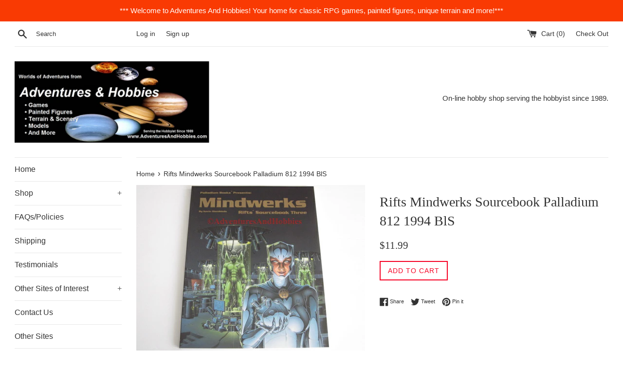

--- FILE ---
content_type: text/html; charset=utf-8
request_url: https://adventures-and-hobbies.myshopify.com/products/rifts-mindwerks-sourcebook-palladium-812-1994-bls
body_size: 24666
content:
<!doctype html>
<!--[if IE 9]> <html class="ie9 supports-no-js" lang="en"> <![endif]-->
<!--[if (gt IE 9)|!(IE)]><!--> <html class="supports-no-js" lang="en"> <!--<![endif]-->
<head>
  <meta charset="utf-8">
  <meta http-equiv="X-UA-Compatible" content="IE=edge,chrome=1">
  <meta name="viewport" content="width=device-width,initial-scale=1">
  <meta name="theme-color" content="">
  <link rel="canonical" href="https://adventures-and-hobbies.myshopify.com/products/rifts-mindwerks-sourcebook-palladium-812-1994-bls">

  

  <title>
  Rifts Mindwerks Sourcebook Palladium 812 1994 BlS &ndash; Adventures And Hobbies
  </title>

  
    <meta name="description" content="Description: A sourcebook for Triax and the NGR. Contents include: Nearly a dozen new OCCs and RCCs including the Mindwerks cyborg, psynetic crazy, psi-bloodhound, lycanmorph and others. New M.O.M. implants and powers. New robots, power armor, and weapons. The New German Republic outlined and mapped. The mysterious Min">
  

  <!-- /snippets/social-meta-tags.liquid -->




<meta property="og:site_name" content="Adventures And Hobbies">
<meta property="og:url" content="https://adventures-and-hobbies.myshopify.com/products/rifts-mindwerks-sourcebook-palladium-812-1994-bls">
<meta property="og:title" content="Rifts Mindwerks Sourcebook Palladium 812 1994 BlS">
<meta property="og:type" content="product">
<meta property="og:description" content="Description: A sourcebook for Triax and the NGR. Contents include: Nearly a dozen new OCCs and RCCs including the Mindwerks cyborg, psynetic crazy, psi-bloodhound, lycanmorph and others. New M.O.M. implants and powers. New robots, power armor, and weapons. The New German Republic outlined and mapped. The mysterious Min">

  <meta property="og:price:amount" content="11.99">
  <meta property="og:price:currency" content="USD">

<meta property="og:image" content="http://adventures-and-hobbies.myshopify.com/cdn/shop/products/pal-rifts-mindwersk-812-bs-1_1200x1200.JPG?v=1550690091"><meta property="og:image" content="http://adventures-and-hobbies.myshopify.com/cdn/shop/products/pal-rifts-mindwersk-812-bs_1200x1200.JPG?v=1550690055">
<meta property="og:image:secure_url" content="https://adventures-and-hobbies.myshopify.com/cdn/shop/products/pal-rifts-mindwersk-812-bs-1_1200x1200.JPG?v=1550690091"><meta property="og:image:secure_url" content="https://adventures-and-hobbies.myshopify.com/cdn/shop/products/pal-rifts-mindwersk-812-bs_1200x1200.JPG?v=1550690055">


<meta name="twitter:card" content="summary_large_image">
<meta name="twitter:title" content="Rifts Mindwerks Sourcebook Palladium 812 1994 BlS">
<meta name="twitter:description" content="Description: A sourcebook for Triax and the NGR. Contents include: Nearly a dozen new OCCs and RCCs including the Mindwerks cyborg, psynetic crazy, psi-bloodhound, lycanmorph and others. New M.O.M. implants and powers. New robots, power armor, and weapons. The New German Republic outlined and mapped. The mysterious Min">


  <script>
    document.documentElement.className = document.documentElement.className.replace('supports-no-js', 'supports-js');

    var theme = {
      mapStrings: {
        addressError: "Error looking up that address",
        addressNoResults: "No results for that address",
        addressQueryLimit: "You have exceeded the Google API usage limit. Consider upgrading to a \u003ca href=\"https:\/\/developers.google.com\/maps\/premium\/usage-limits\"\u003ePremium Plan\u003c\/a\u003e.",
        authError: "There was a problem authenticating your Google Maps account."
      }
    }
  </script>

  <link href="//adventures-and-hobbies.myshopify.com/cdn/shop/t/2/assets/theme.scss.css?v=13034593400455776341697992567" rel="stylesheet" type="text/css" media="all" />

  <!-- Google Fonts -->
  
  

  <script>window.performance && window.performance.mark && window.performance.mark('shopify.content_for_header.start');</script><meta name="google-site-verification" content="i2TJsi3VjBTA5bodHsdGDzViayLjQwWrpNwTxKXdwMU">
<meta id="shopify-digital-wallet" name="shopify-digital-wallet" content="/25137138/digital_wallets/dialog">
<meta name="shopify-checkout-api-token" content="e51ff38828788cfecc2e8744b9c74f0c">
<meta id="in-context-paypal-metadata" data-shop-id="25137138" data-venmo-supported="false" data-environment="production" data-locale="en_US" data-paypal-v4="true" data-currency="USD">
<link rel="alternate" type="application/json+oembed" href="https://adventures-and-hobbies.myshopify.com/products/rifts-mindwerks-sourcebook-palladium-812-1994-bls.oembed">
<script async="async" src="/checkouts/internal/preloads.js?locale=en-US"></script>
<link rel="preconnect" href="https://shop.app" crossorigin="anonymous">
<script async="async" src="https://shop.app/checkouts/internal/preloads.js?locale=en-US&shop_id=25137138" crossorigin="anonymous"></script>
<script id="apple-pay-shop-capabilities" type="application/json">{"shopId":25137138,"countryCode":"US","currencyCode":"USD","merchantCapabilities":["supports3DS"],"merchantId":"gid:\/\/shopify\/Shop\/25137138","merchantName":"Adventures And Hobbies","requiredBillingContactFields":["postalAddress","email"],"requiredShippingContactFields":["postalAddress","email"],"shippingType":"shipping","supportedNetworks":["visa","masterCard","amex","discover","elo","jcb"],"total":{"type":"pending","label":"Adventures And Hobbies","amount":"1.00"},"shopifyPaymentsEnabled":true,"supportsSubscriptions":true}</script>
<script id="shopify-features" type="application/json">{"accessToken":"e51ff38828788cfecc2e8744b9c74f0c","betas":["rich-media-storefront-analytics"],"domain":"adventures-and-hobbies.myshopify.com","predictiveSearch":true,"shopId":25137138,"locale":"en"}</script>
<script>var Shopify = Shopify || {};
Shopify.shop = "adventures-and-hobbies.myshopify.com";
Shopify.locale = "en";
Shopify.currency = {"active":"USD","rate":"1.0"};
Shopify.country = "US";
Shopify.theme = {"name":"Simple","id":6910246944,"schema_name":"Simple","schema_version":"3.8.0","theme_store_id":578,"role":"main"};
Shopify.theme.handle = "null";
Shopify.theme.style = {"id":null,"handle":null};
Shopify.cdnHost = "adventures-and-hobbies.myshopify.com/cdn";
Shopify.routes = Shopify.routes || {};
Shopify.routes.root = "/";</script>
<script type="module">!function(o){(o.Shopify=o.Shopify||{}).modules=!0}(window);</script>
<script>!function(o){function n(){var o=[];function n(){o.push(Array.prototype.slice.apply(arguments))}return n.q=o,n}var t=o.Shopify=o.Shopify||{};t.loadFeatures=n(),t.autoloadFeatures=n()}(window);</script>
<script>
  window.ShopifyPay = window.ShopifyPay || {};
  window.ShopifyPay.apiHost = "shop.app\/pay";
  window.ShopifyPay.redirectState = null;
</script>
<script id="shop-js-analytics" type="application/json">{"pageType":"product"}</script>
<script defer="defer" async type="module" src="//adventures-and-hobbies.myshopify.com/cdn/shopifycloud/shop-js/modules/v2/client.init-shop-cart-sync_DtuiiIyl.en.esm.js"></script>
<script defer="defer" async type="module" src="//adventures-and-hobbies.myshopify.com/cdn/shopifycloud/shop-js/modules/v2/chunk.common_CUHEfi5Q.esm.js"></script>
<script type="module">
  await import("//adventures-and-hobbies.myshopify.com/cdn/shopifycloud/shop-js/modules/v2/client.init-shop-cart-sync_DtuiiIyl.en.esm.js");
await import("//adventures-and-hobbies.myshopify.com/cdn/shopifycloud/shop-js/modules/v2/chunk.common_CUHEfi5Q.esm.js");

  window.Shopify.SignInWithShop?.initShopCartSync?.({"fedCMEnabled":true,"windoidEnabled":true});

</script>
<script>
  window.Shopify = window.Shopify || {};
  if (!window.Shopify.featureAssets) window.Shopify.featureAssets = {};
  window.Shopify.featureAssets['shop-js'] = {"shop-cart-sync":["modules/v2/client.shop-cart-sync_DFoTY42P.en.esm.js","modules/v2/chunk.common_CUHEfi5Q.esm.js"],"init-fed-cm":["modules/v2/client.init-fed-cm_D2UNy1i2.en.esm.js","modules/v2/chunk.common_CUHEfi5Q.esm.js"],"init-shop-email-lookup-coordinator":["modules/v2/client.init-shop-email-lookup-coordinator_BQEe2rDt.en.esm.js","modules/v2/chunk.common_CUHEfi5Q.esm.js"],"shop-cash-offers":["modules/v2/client.shop-cash-offers_3CTtReFF.en.esm.js","modules/v2/chunk.common_CUHEfi5Q.esm.js","modules/v2/chunk.modal_BewljZkx.esm.js"],"shop-button":["modules/v2/client.shop-button_C6oxCjDL.en.esm.js","modules/v2/chunk.common_CUHEfi5Q.esm.js"],"init-windoid":["modules/v2/client.init-windoid_5pix8xhK.en.esm.js","modules/v2/chunk.common_CUHEfi5Q.esm.js"],"avatar":["modules/v2/client.avatar_BTnouDA3.en.esm.js"],"init-shop-cart-sync":["modules/v2/client.init-shop-cart-sync_DtuiiIyl.en.esm.js","modules/v2/chunk.common_CUHEfi5Q.esm.js"],"shop-toast-manager":["modules/v2/client.shop-toast-manager_BYv_8cH1.en.esm.js","modules/v2/chunk.common_CUHEfi5Q.esm.js"],"pay-button":["modules/v2/client.pay-button_FnF9EIkY.en.esm.js","modules/v2/chunk.common_CUHEfi5Q.esm.js"],"shop-login-button":["modules/v2/client.shop-login-button_CH1KUpOf.en.esm.js","modules/v2/chunk.common_CUHEfi5Q.esm.js","modules/v2/chunk.modal_BewljZkx.esm.js"],"init-customer-accounts-sign-up":["modules/v2/client.init-customer-accounts-sign-up_aj7QGgYS.en.esm.js","modules/v2/client.shop-login-button_CH1KUpOf.en.esm.js","modules/v2/chunk.common_CUHEfi5Q.esm.js","modules/v2/chunk.modal_BewljZkx.esm.js"],"init-shop-for-new-customer-accounts":["modules/v2/client.init-shop-for-new-customer-accounts_NbnYRf_7.en.esm.js","modules/v2/client.shop-login-button_CH1KUpOf.en.esm.js","modules/v2/chunk.common_CUHEfi5Q.esm.js","modules/v2/chunk.modal_BewljZkx.esm.js"],"init-customer-accounts":["modules/v2/client.init-customer-accounts_ppedhqCH.en.esm.js","modules/v2/client.shop-login-button_CH1KUpOf.en.esm.js","modules/v2/chunk.common_CUHEfi5Q.esm.js","modules/v2/chunk.modal_BewljZkx.esm.js"],"shop-follow-button":["modules/v2/client.shop-follow-button_CMIBBa6u.en.esm.js","modules/v2/chunk.common_CUHEfi5Q.esm.js","modules/v2/chunk.modal_BewljZkx.esm.js"],"lead-capture":["modules/v2/client.lead-capture_But0hIyf.en.esm.js","modules/v2/chunk.common_CUHEfi5Q.esm.js","modules/v2/chunk.modal_BewljZkx.esm.js"],"checkout-modal":["modules/v2/client.checkout-modal_BBxc70dQ.en.esm.js","modules/v2/chunk.common_CUHEfi5Q.esm.js","modules/v2/chunk.modal_BewljZkx.esm.js"],"shop-login":["modules/v2/client.shop-login_hM3Q17Kl.en.esm.js","modules/v2/chunk.common_CUHEfi5Q.esm.js","modules/v2/chunk.modal_BewljZkx.esm.js"],"payment-terms":["modules/v2/client.payment-terms_CAtGlQYS.en.esm.js","modules/v2/chunk.common_CUHEfi5Q.esm.js","modules/v2/chunk.modal_BewljZkx.esm.js"]};
</script>
<script id="__st">var __st={"a":25137138,"offset":-18000,"reqid":"6a138060-0d9b-4cfc-b3f9-668c6be551ef-1767197069","pageurl":"adventures-and-hobbies.myshopify.com\/products\/rifts-mindwerks-sourcebook-palladium-812-1994-bls","u":"fd48bc6f42e4","p":"product","rtyp":"product","rid":2053241733223};</script>
<script>window.ShopifyPaypalV4VisibilityTracking = true;</script>
<script id="captcha-bootstrap">!function(){'use strict';const t='contact',e='account',n='new_comment',o=[[t,t],['blogs',n],['comments',n],[t,'customer']],c=[[e,'customer_login'],[e,'guest_login'],[e,'recover_customer_password'],[e,'create_customer']],r=t=>t.map((([t,e])=>`form[action*='/${t}']:not([data-nocaptcha='true']) input[name='form_type'][value='${e}']`)).join(','),a=t=>()=>t?[...document.querySelectorAll(t)].map((t=>t.form)):[];function s(){const t=[...o],e=r(t);return a(e)}const i='password',u='form_key',d=['recaptcha-v3-token','g-recaptcha-response','h-captcha-response',i],f=()=>{try{return window.sessionStorage}catch{return}},m='__shopify_v',_=t=>t.elements[u];function p(t,e,n=!1){try{const o=window.sessionStorage,c=JSON.parse(o.getItem(e)),{data:r}=function(t){const{data:e,action:n}=t;return t[m]||n?{data:e,action:n}:{data:t,action:n}}(c);for(const[e,n]of Object.entries(r))t.elements[e]&&(t.elements[e].value=n);n&&o.removeItem(e)}catch(o){console.error('form repopulation failed',{error:o})}}const l='form_type',E='cptcha';function T(t){t.dataset[E]=!0}const w=window,h=w.document,L='Shopify',v='ce_forms',y='captcha';let A=!1;((t,e)=>{const n=(g='f06e6c50-85a8-45c8-87d0-21a2b65856fe',I='https://cdn.shopify.com/shopifycloud/storefront-forms-hcaptcha/ce_storefront_forms_captcha_hcaptcha.v1.5.2.iife.js',D={infoText:'Protected by hCaptcha',privacyText:'Privacy',termsText:'Terms'},(t,e,n)=>{const o=w[L][v],c=o.bindForm;if(c)return c(t,g,e,D).then(n);var r;o.q.push([[t,g,e,D],n]),r=I,A||(h.body.append(Object.assign(h.createElement('script'),{id:'captcha-provider',async:!0,src:r})),A=!0)});var g,I,D;w[L]=w[L]||{},w[L][v]=w[L][v]||{},w[L][v].q=[],w[L][y]=w[L][y]||{},w[L][y].protect=function(t,e){n(t,void 0,e),T(t)},Object.freeze(w[L][y]),function(t,e,n,w,h,L){const[v,y,A,g]=function(t,e,n){const i=e?o:[],u=t?c:[],d=[...i,...u],f=r(d),m=r(i),_=r(d.filter((([t,e])=>n.includes(e))));return[a(f),a(m),a(_),s()]}(w,h,L),I=t=>{const e=t.target;return e instanceof HTMLFormElement?e:e&&e.form},D=t=>v().includes(t);t.addEventListener('submit',(t=>{const e=I(t);if(!e)return;const n=D(e)&&!e.dataset.hcaptchaBound&&!e.dataset.recaptchaBound,o=_(e),c=g().includes(e)&&(!o||!o.value);(n||c)&&t.preventDefault(),c&&!n&&(function(t){try{if(!f())return;!function(t){const e=f();if(!e)return;const n=_(t);if(!n)return;const o=n.value;o&&e.removeItem(o)}(t);const e=Array.from(Array(32),(()=>Math.random().toString(36)[2])).join('');!function(t,e){_(t)||t.append(Object.assign(document.createElement('input'),{type:'hidden',name:u})),t.elements[u].value=e}(t,e),function(t,e){const n=f();if(!n)return;const o=[...t.querySelectorAll(`input[type='${i}']`)].map((({name:t})=>t)),c=[...d,...o],r={};for(const[a,s]of new FormData(t).entries())c.includes(a)||(r[a]=s);n.setItem(e,JSON.stringify({[m]:1,action:t.action,data:r}))}(t,e)}catch(e){console.error('failed to persist form',e)}}(e),e.submit())}));const S=(t,e)=>{t&&!t.dataset[E]&&(n(t,e.some((e=>e===t))),T(t))};for(const o of['focusin','change'])t.addEventListener(o,(t=>{const e=I(t);D(e)&&S(e,y())}));const B=e.get('form_key'),M=e.get(l),P=B&&M;t.addEventListener('DOMContentLoaded',(()=>{const t=y();if(P)for(const e of t)e.elements[l].value===M&&p(e,B);[...new Set([...A(),...v().filter((t=>'true'===t.dataset.shopifyCaptcha))])].forEach((e=>S(e,t)))}))}(h,new URLSearchParams(w.location.search),n,t,e,['guest_login'])})(!0,!0)}();</script>
<script integrity="sha256-4kQ18oKyAcykRKYeNunJcIwy7WH5gtpwJnB7kiuLZ1E=" data-source-attribution="shopify.loadfeatures" defer="defer" src="//adventures-and-hobbies.myshopify.com/cdn/shopifycloud/storefront/assets/storefront/load_feature-a0a9edcb.js" crossorigin="anonymous"></script>
<script crossorigin="anonymous" defer="defer" src="//adventures-and-hobbies.myshopify.com/cdn/shopifycloud/storefront/assets/shopify_pay/storefront-65b4c6d7.js?v=20250812"></script>
<script data-source-attribution="shopify.dynamic_checkout.dynamic.init">var Shopify=Shopify||{};Shopify.PaymentButton=Shopify.PaymentButton||{isStorefrontPortableWallets:!0,init:function(){window.Shopify.PaymentButton.init=function(){};var t=document.createElement("script");t.src="https://adventures-and-hobbies.myshopify.com/cdn/shopifycloud/portable-wallets/latest/portable-wallets.en.js",t.type="module",document.head.appendChild(t)}};
</script>
<script data-source-attribution="shopify.dynamic_checkout.buyer_consent">
  function portableWalletsHideBuyerConsent(e){var t=document.getElementById("shopify-buyer-consent"),n=document.getElementById("shopify-subscription-policy-button");t&&n&&(t.classList.add("hidden"),t.setAttribute("aria-hidden","true"),n.removeEventListener("click",e))}function portableWalletsShowBuyerConsent(e){var t=document.getElementById("shopify-buyer-consent"),n=document.getElementById("shopify-subscription-policy-button");t&&n&&(t.classList.remove("hidden"),t.removeAttribute("aria-hidden"),n.addEventListener("click",e))}window.Shopify?.PaymentButton&&(window.Shopify.PaymentButton.hideBuyerConsent=portableWalletsHideBuyerConsent,window.Shopify.PaymentButton.showBuyerConsent=portableWalletsShowBuyerConsent);
</script>
<script data-source-attribution="shopify.dynamic_checkout.cart.bootstrap">document.addEventListener("DOMContentLoaded",(function(){function t(){return document.querySelector("shopify-accelerated-checkout-cart, shopify-accelerated-checkout")}if(t())Shopify.PaymentButton.init();else{new MutationObserver((function(e,n){t()&&(Shopify.PaymentButton.init(),n.disconnect())})).observe(document.body,{childList:!0,subtree:!0})}}));
</script>
<link id="shopify-accelerated-checkout-styles" rel="stylesheet" media="screen" href="https://adventures-and-hobbies.myshopify.com/cdn/shopifycloud/portable-wallets/latest/accelerated-checkout-backwards-compat.css" crossorigin="anonymous">
<style id="shopify-accelerated-checkout-cart">
        #shopify-buyer-consent {
  margin-top: 1em;
  display: inline-block;
  width: 100%;
}

#shopify-buyer-consent.hidden {
  display: none;
}

#shopify-subscription-policy-button {
  background: none;
  border: none;
  padding: 0;
  text-decoration: underline;
  font-size: inherit;
  cursor: pointer;
}

#shopify-subscription-policy-button::before {
  box-shadow: none;
}

      </style>

<script>window.performance && window.performance.mark && window.performance.mark('shopify.content_for_header.end');</script>

  <script src="//adventures-and-hobbies.myshopify.com/cdn/shop/t/2/assets/jquery-1.11.0.min.js?v=32460426840832490021509657389" type="text/javascript"></script>
  <script src="//adventures-and-hobbies.myshopify.com/cdn/shop/t/2/assets/modernizr.min.js?v=44044439420609591321509657389" type="text/javascript"></script>

  <!--[if (gt IE 9)|!(IE)]><!--><script src="//adventures-and-hobbies.myshopify.com/cdn/shop/t/2/assets/lazysizes.min.js?v=71745035489482760341509657389" async="async"></script><!--<![endif]-->
  <!--[if lte IE 9]><script src="//adventures-and-hobbies.myshopify.com/cdn/shop/t/2/assets/lazysizes.min.js?v=71745035489482760341509657389"></script><![endif]-->

  
<link href="https://monorail-edge.shopifysvc.com" rel="dns-prefetch">
<script>(function(){if ("sendBeacon" in navigator && "performance" in window) {try {var session_token_from_headers = performance.getEntriesByType('navigation')[0].serverTiming.find(x => x.name == '_s').description;} catch {var session_token_from_headers = undefined;}var session_cookie_matches = document.cookie.match(/_shopify_s=([^;]*)/);var session_token_from_cookie = session_cookie_matches && session_cookie_matches.length === 2 ? session_cookie_matches[1] : "";var session_token = session_token_from_headers || session_token_from_cookie || "";function handle_abandonment_event(e) {var entries = performance.getEntries().filter(function(entry) {return /monorail-edge.shopifysvc.com/.test(entry.name);});if (!window.abandonment_tracked && entries.length === 0) {window.abandonment_tracked = true;var currentMs = Date.now();var navigation_start = performance.timing.navigationStart;var payload = {shop_id: 25137138,url: window.location.href,navigation_start,duration: currentMs - navigation_start,session_token,page_type: "product"};window.navigator.sendBeacon("https://monorail-edge.shopifysvc.com/v1/produce", JSON.stringify({schema_id: "online_store_buyer_site_abandonment/1.1",payload: payload,metadata: {event_created_at_ms: currentMs,event_sent_at_ms: currentMs}}));}}window.addEventListener('pagehide', handle_abandonment_event);}}());</script>
<script id="web-pixels-manager-setup">(function e(e,d,r,n,o){if(void 0===o&&(o={}),!Boolean(null===(a=null===(i=window.Shopify)||void 0===i?void 0:i.analytics)||void 0===a?void 0:a.replayQueue)){var i,a;window.Shopify=window.Shopify||{};var t=window.Shopify;t.analytics=t.analytics||{};var s=t.analytics;s.replayQueue=[],s.publish=function(e,d,r){return s.replayQueue.push([e,d,r]),!0};try{self.performance.mark("wpm:start")}catch(e){}var l=function(){var e={modern:/Edge?\/(1{2}[4-9]|1[2-9]\d|[2-9]\d{2}|\d{4,})\.\d+(\.\d+|)|Firefox\/(1{2}[4-9]|1[2-9]\d|[2-9]\d{2}|\d{4,})\.\d+(\.\d+|)|Chrom(ium|e)\/(9{2}|\d{3,})\.\d+(\.\d+|)|(Maci|X1{2}).+ Version\/(15\.\d+|(1[6-9]|[2-9]\d|\d{3,})\.\d+)([,.]\d+|)( \(\w+\)|)( Mobile\/\w+|) Safari\/|Chrome.+OPR\/(9{2}|\d{3,})\.\d+\.\d+|(CPU[ +]OS|iPhone[ +]OS|CPU[ +]iPhone|CPU IPhone OS|CPU iPad OS)[ +]+(15[._]\d+|(1[6-9]|[2-9]\d|\d{3,})[._]\d+)([._]\d+|)|Android:?[ /-](13[3-9]|1[4-9]\d|[2-9]\d{2}|\d{4,})(\.\d+|)(\.\d+|)|Android.+Firefox\/(13[5-9]|1[4-9]\d|[2-9]\d{2}|\d{4,})\.\d+(\.\d+|)|Android.+Chrom(ium|e)\/(13[3-9]|1[4-9]\d|[2-9]\d{2}|\d{4,})\.\d+(\.\d+|)|SamsungBrowser\/([2-9]\d|\d{3,})\.\d+/,legacy:/Edge?\/(1[6-9]|[2-9]\d|\d{3,})\.\d+(\.\d+|)|Firefox\/(5[4-9]|[6-9]\d|\d{3,})\.\d+(\.\d+|)|Chrom(ium|e)\/(5[1-9]|[6-9]\d|\d{3,})\.\d+(\.\d+|)([\d.]+$|.*Safari\/(?![\d.]+ Edge\/[\d.]+$))|(Maci|X1{2}).+ Version\/(10\.\d+|(1[1-9]|[2-9]\d|\d{3,})\.\d+)([,.]\d+|)( \(\w+\)|)( Mobile\/\w+|) Safari\/|Chrome.+OPR\/(3[89]|[4-9]\d|\d{3,})\.\d+\.\d+|(CPU[ +]OS|iPhone[ +]OS|CPU[ +]iPhone|CPU IPhone OS|CPU iPad OS)[ +]+(10[._]\d+|(1[1-9]|[2-9]\d|\d{3,})[._]\d+)([._]\d+|)|Android:?[ /-](13[3-9]|1[4-9]\d|[2-9]\d{2}|\d{4,})(\.\d+|)(\.\d+|)|Mobile Safari.+OPR\/([89]\d|\d{3,})\.\d+\.\d+|Android.+Firefox\/(13[5-9]|1[4-9]\d|[2-9]\d{2}|\d{4,})\.\d+(\.\d+|)|Android.+Chrom(ium|e)\/(13[3-9]|1[4-9]\d|[2-9]\d{2}|\d{4,})\.\d+(\.\d+|)|Android.+(UC? ?Browser|UCWEB|U3)[ /]?(15\.([5-9]|\d{2,})|(1[6-9]|[2-9]\d|\d{3,})\.\d+)\.\d+|SamsungBrowser\/(5\.\d+|([6-9]|\d{2,})\.\d+)|Android.+MQ{2}Browser\/(14(\.(9|\d{2,})|)|(1[5-9]|[2-9]\d|\d{3,})(\.\d+|))(\.\d+|)|K[Aa][Ii]OS\/(3\.\d+|([4-9]|\d{2,})\.\d+)(\.\d+|)/},d=e.modern,r=e.legacy,n=navigator.userAgent;return n.match(d)?"modern":n.match(r)?"legacy":"unknown"}(),u="modern"===l?"modern":"legacy",c=(null!=n?n:{modern:"",legacy:""})[u],f=function(e){return[e.baseUrl,"/wpm","/b",e.hashVersion,"modern"===e.buildTarget?"m":"l",".js"].join("")}({baseUrl:d,hashVersion:r,buildTarget:u}),m=function(e){var d=e.version,r=e.bundleTarget,n=e.surface,o=e.pageUrl,i=e.monorailEndpoint;return{emit:function(e){var a=e.status,t=e.errorMsg,s=(new Date).getTime(),l=JSON.stringify({metadata:{event_sent_at_ms:s},events:[{schema_id:"web_pixels_manager_load/3.1",payload:{version:d,bundle_target:r,page_url:o,status:a,surface:n,error_msg:t},metadata:{event_created_at_ms:s}}]});if(!i)return console&&console.warn&&console.warn("[Web Pixels Manager] No Monorail endpoint provided, skipping logging."),!1;try{return self.navigator.sendBeacon.bind(self.navigator)(i,l)}catch(e){}var u=new XMLHttpRequest;try{return u.open("POST",i,!0),u.setRequestHeader("Content-Type","text/plain"),u.send(l),!0}catch(e){return console&&console.warn&&console.warn("[Web Pixels Manager] Got an unhandled error while logging to Monorail."),!1}}}}({version:r,bundleTarget:l,surface:e.surface,pageUrl:self.location.href,monorailEndpoint:e.monorailEndpoint});try{o.browserTarget=l,function(e){var d=e.src,r=e.async,n=void 0===r||r,o=e.onload,i=e.onerror,a=e.sri,t=e.scriptDataAttributes,s=void 0===t?{}:t,l=document.createElement("script"),u=document.querySelector("head"),c=document.querySelector("body");if(l.async=n,l.src=d,a&&(l.integrity=a,l.crossOrigin="anonymous"),s)for(var f in s)if(Object.prototype.hasOwnProperty.call(s,f))try{l.dataset[f]=s[f]}catch(e){}if(o&&l.addEventListener("load",o),i&&l.addEventListener("error",i),u)u.appendChild(l);else{if(!c)throw new Error("Did not find a head or body element to append the script");c.appendChild(l)}}({src:f,async:!0,onload:function(){if(!function(){var e,d;return Boolean(null===(d=null===(e=window.Shopify)||void 0===e?void 0:e.analytics)||void 0===d?void 0:d.initialized)}()){var d=window.webPixelsManager.init(e)||void 0;if(d){var r=window.Shopify.analytics;r.replayQueue.forEach((function(e){var r=e[0],n=e[1],o=e[2];d.publishCustomEvent(r,n,o)})),r.replayQueue=[],r.publish=d.publishCustomEvent,r.visitor=d.visitor,r.initialized=!0}}},onerror:function(){return m.emit({status:"failed",errorMsg:"".concat(f," has failed to load")})},sri:function(e){var d=/^sha384-[A-Za-z0-9+/=]+$/;return"string"==typeof e&&d.test(e)}(c)?c:"",scriptDataAttributes:o}),m.emit({status:"loading"})}catch(e){m.emit({status:"failed",errorMsg:(null==e?void 0:e.message)||"Unknown error"})}}})({shopId: 25137138,storefrontBaseUrl: "https://adventures-and-hobbies.myshopify.com",extensionsBaseUrl: "https://extensions.shopifycdn.com/cdn/shopifycloud/web-pixels-manager",monorailEndpoint: "https://monorail-edge.shopifysvc.com/unstable/produce_batch",surface: "storefront-renderer",enabledBetaFlags: ["2dca8a86","a0d5f9d2"],webPixelsConfigList: [{"id":"276201575","configuration":"{\"config\":\"{\\\"pixel_id\\\":\\\"G-SKGLNKBJB9\\\",\\\"google_tag_ids\\\":[\\\"G-SKGLNKBJB9\\\",\\\"GT-NCLMCRLK\\\"],\\\"target_country\\\":\\\"US\\\",\\\"gtag_events\\\":[{\\\"type\\\":\\\"begin_checkout\\\",\\\"action_label\\\":\\\"G-SKGLNKBJB9\\\"},{\\\"type\\\":\\\"search\\\",\\\"action_label\\\":\\\"G-SKGLNKBJB9\\\"},{\\\"type\\\":\\\"view_item\\\",\\\"action_label\\\":[\\\"G-SKGLNKBJB9\\\",\\\"MC-63GFWQSJ8L\\\"]},{\\\"type\\\":\\\"purchase\\\",\\\"action_label\\\":[\\\"G-SKGLNKBJB9\\\",\\\"MC-63GFWQSJ8L\\\"]},{\\\"type\\\":\\\"page_view\\\",\\\"action_label\\\":[\\\"G-SKGLNKBJB9\\\",\\\"MC-63GFWQSJ8L\\\"]},{\\\"type\\\":\\\"add_payment_info\\\",\\\"action_label\\\":\\\"G-SKGLNKBJB9\\\"},{\\\"type\\\":\\\"add_to_cart\\\",\\\"action_label\\\":\\\"G-SKGLNKBJB9\\\"}],\\\"enable_monitoring_mode\\\":false}\"}","eventPayloadVersion":"v1","runtimeContext":"OPEN","scriptVersion":"b2a88bafab3e21179ed38636efcd8a93","type":"APP","apiClientId":1780363,"privacyPurposes":[],"dataSharingAdjustments":{"protectedCustomerApprovalScopes":["read_customer_address","read_customer_email","read_customer_name","read_customer_personal_data","read_customer_phone"]}},{"id":"shopify-app-pixel","configuration":"{}","eventPayloadVersion":"v1","runtimeContext":"STRICT","scriptVersion":"0450","apiClientId":"shopify-pixel","type":"APP","privacyPurposes":["ANALYTICS","MARKETING"]},{"id":"shopify-custom-pixel","eventPayloadVersion":"v1","runtimeContext":"LAX","scriptVersion":"0450","apiClientId":"shopify-pixel","type":"CUSTOM","privacyPurposes":["ANALYTICS","MARKETING"]}],isMerchantRequest: false,initData: {"shop":{"name":"Adventures And Hobbies","paymentSettings":{"currencyCode":"USD"},"myshopifyDomain":"adventures-and-hobbies.myshopify.com","countryCode":"US","storefrontUrl":"https:\/\/adventures-and-hobbies.myshopify.com"},"customer":null,"cart":null,"checkout":null,"productVariants":[{"price":{"amount":11.99,"currencyCode":"USD"},"product":{"title":"Rifts Mindwerks Sourcebook Palladium 812 1994 BlS","vendor":"AdventuresAndHobbies","id":"2053241733223","untranslatedTitle":"Rifts Mindwerks Sourcebook Palladium 812 1994 BlS","url":"\/products\/rifts-mindwerks-sourcebook-palladium-812-1994-bls","type":"Games - RPG - Sci Fi \u0026 Modern"},"id":"19699508969575","image":{"src":"\/\/adventures-and-hobbies.myshopify.com\/cdn\/shop\/products\/pal-rifts-mindwersk-812-bs-1.JPG?v=1550690091"},"sku":"","title":"Default Title","untranslatedTitle":"Default Title"}],"purchasingCompany":null},},"https://adventures-and-hobbies.myshopify.com/cdn","da62cc92w68dfea28pcf9825a4m392e00d0",{"modern":"","legacy":""},{"shopId":"25137138","storefrontBaseUrl":"https:\/\/adventures-and-hobbies.myshopify.com","extensionBaseUrl":"https:\/\/extensions.shopifycdn.com\/cdn\/shopifycloud\/web-pixels-manager","surface":"storefront-renderer","enabledBetaFlags":"[\"2dca8a86\", \"a0d5f9d2\"]","isMerchantRequest":"false","hashVersion":"da62cc92w68dfea28pcf9825a4m392e00d0","publish":"custom","events":"[[\"page_viewed\",{}],[\"product_viewed\",{\"productVariant\":{\"price\":{\"amount\":11.99,\"currencyCode\":\"USD\"},\"product\":{\"title\":\"Rifts Mindwerks Sourcebook Palladium 812 1994 BlS\",\"vendor\":\"AdventuresAndHobbies\",\"id\":\"2053241733223\",\"untranslatedTitle\":\"Rifts Mindwerks Sourcebook Palladium 812 1994 BlS\",\"url\":\"\/products\/rifts-mindwerks-sourcebook-palladium-812-1994-bls\",\"type\":\"Games - RPG - Sci Fi \u0026 Modern\"},\"id\":\"19699508969575\",\"image\":{\"src\":\"\/\/adventures-and-hobbies.myshopify.com\/cdn\/shop\/products\/pal-rifts-mindwersk-812-bs-1.JPG?v=1550690091\"},\"sku\":\"\",\"title\":\"Default Title\",\"untranslatedTitle\":\"Default Title\"}}]]"});</script><script>
  window.ShopifyAnalytics = window.ShopifyAnalytics || {};
  window.ShopifyAnalytics.meta = window.ShopifyAnalytics.meta || {};
  window.ShopifyAnalytics.meta.currency = 'USD';
  var meta = {"product":{"id":2053241733223,"gid":"gid:\/\/shopify\/Product\/2053241733223","vendor":"AdventuresAndHobbies","type":"Games - RPG - Sci Fi \u0026 Modern","handle":"rifts-mindwerks-sourcebook-palladium-812-1994-bls","variants":[{"id":19699508969575,"price":1199,"name":"Rifts Mindwerks Sourcebook Palladium 812 1994 BlS","public_title":null,"sku":""}],"remote":false},"page":{"pageType":"product","resourceType":"product","resourceId":2053241733223,"requestId":"6a138060-0d9b-4cfc-b3f9-668c6be551ef-1767197069"}};
  for (var attr in meta) {
    window.ShopifyAnalytics.meta[attr] = meta[attr];
  }
</script>
<script class="analytics">
  (function () {
    var customDocumentWrite = function(content) {
      var jquery = null;

      if (window.jQuery) {
        jquery = window.jQuery;
      } else if (window.Checkout && window.Checkout.$) {
        jquery = window.Checkout.$;
      }

      if (jquery) {
        jquery('body').append(content);
      }
    };

    var hasLoggedConversion = function(token) {
      if (token) {
        return document.cookie.indexOf('loggedConversion=' + token) !== -1;
      }
      return false;
    }

    var setCookieIfConversion = function(token) {
      if (token) {
        var twoMonthsFromNow = new Date(Date.now());
        twoMonthsFromNow.setMonth(twoMonthsFromNow.getMonth() + 2);

        document.cookie = 'loggedConversion=' + token + '; expires=' + twoMonthsFromNow;
      }
    }

    var trekkie = window.ShopifyAnalytics.lib = window.trekkie = window.trekkie || [];
    if (trekkie.integrations) {
      return;
    }
    trekkie.methods = [
      'identify',
      'page',
      'ready',
      'track',
      'trackForm',
      'trackLink'
    ];
    trekkie.factory = function(method) {
      return function() {
        var args = Array.prototype.slice.call(arguments);
        args.unshift(method);
        trekkie.push(args);
        return trekkie;
      };
    };
    for (var i = 0; i < trekkie.methods.length; i++) {
      var key = trekkie.methods[i];
      trekkie[key] = trekkie.factory(key);
    }
    trekkie.load = function(config) {
      trekkie.config = config || {};
      trekkie.config.initialDocumentCookie = document.cookie;
      var first = document.getElementsByTagName('script')[0];
      var script = document.createElement('script');
      script.type = 'text/javascript';
      script.onerror = function(e) {
        var scriptFallback = document.createElement('script');
        scriptFallback.type = 'text/javascript';
        scriptFallback.onerror = function(error) {
                var Monorail = {
      produce: function produce(monorailDomain, schemaId, payload) {
        var currentMs = new Date().getTime();
        var event = {
          schema_id: schemaId,
          payload: payload,
          metadata: {
            event_created_at_ms: currentMs,
            event_sent_at_ms: currentMs
          }
        };
        return Monorail.sendRequest("https://" + monorailDomain + "/v1/produce", JSON.stringify(event));
      },
      sendRequest: function sendRequest(endpointUrl, payload) {
        // Try the sendBeacon API
        if (window && window.navigator && typeof window.navigator.sendBeacon === 'function' && typeof window.Blob === 'function' && !Monorail.isIos12()) {
          var blobData = new window.Blob([payload], {
            type: 'text/plain'
          });

          if (window.navigator.sendBeacon(endpointUrl, blobData)) {
            return true;
          } // sendBeacon was not successful

        } // XHR beacon

        var xhr = new XMLHttpRequest();

        try {
          xhr.open('POST', endpointUrl);
          xhr.setRequestHeader('Content-Type', 'text/plain');
          xhr.send(payload);
        } catch (e) {
          console.log(e);
        }

        return false;
      },
      isIos12: function isIos12() {
        return window.navigator.userAgent.lastIndexOf('iPhone; CPU iPhone OS 12_') !== -1 || window.navigator.userAgent.lastIndexOf('iPad; CPU OS 12_') !== -1;
      }
    };
    Monorail.produce('monorail-edge.shopifysvc.com',
      'trekkie_storefront_load_errors/1.1',
      {shop_id: 25137138,
      theme_id: 6910246944,
      app_name: "storefront",
      context_url: window.location.href,
      source_url: "//adventures-and-hobbies.myshopify.com/cdn/s/trekkie.storefront.8f32c7f0b513e73f3235c26245676203e1209161.min.js"});

        };
        scriptFallback.async = true;
        scriptFallback.src = '//adventures-and-hobbies.myshopify.com/cdn/s/trekkie.storefront.8f32c7f0b513e73f3235c26245676203e1209161.min.js';
        first.parentNode.insertBefore(scriptFallback, first);
      };
      script.async = true;
      script.src = '//adventures-and-hobbies.myshopify.com/cdn/s/trekkie.storefront.8f32c7f0b513e73f3235c26245676203e1209161.min.js';
      first.parentNode.insertBefore(script, first);
    };
    trekkie.load(
      {"Trekkie":{"appName":"storefront","development":false,"defaultAttributes":{"shopId":25137138,"isMerchantRequest":null,"themeId":6910246944,"themeCityHash":"1557727215155184303","contentLanguage":"en","currency":"USD","eventMetadataId":"20e30c36-ce41-4c9f-aefc-60e8589cd6ae"},"isServerSideCookieWritingEnabled":true,"monorailRegion":"shop_domain","enabledBetaFlags":["65f19447"]},"Session Attribution":{},"S2S":{"facebookCapiEnabled":false,"source":"trekkie-storefront-renderer","apiClientId":580111}}
    );

    var loaded = false;
    trekkie.ready(function() {
      if (loaded) return;
      loaded = true;

      window.ShopifyAnalytics.lib = window.trekkie;

      var originalDocumentWrite = document.write;
      document.write = customDocumentWrite;
      try { window.ShopifyAnalytics.merchantGoogleAnalytics.call(this); } catch(error) {};
      document.write = originalDocumentWrite;

      window.ShopifyAnalytics.lib.page(null,{"pageType":"product","resourceType":"product","resourceId":2053241733223,"requestId":"6a138060-0d9b-4cfc-b3f9-668c6be551ef-1767197069","shopifyEmitted":true});

      var match = window.location.pathname.match(/checkouts\/(.+)\/(thank_you|post_purchase)/)
      var token = match? match[1]: undefined;
      if (!hasLoggedConversion(token)) {
        setCookieIfConversion(token);
        window.ShopifyAnalytics.lib.track("Viewed Product",{"currency":"USD","variantId":19699508969575,"productId":2053241733223,"productGid":"gid:\/\/shopify\/Product\/2053241733223","name":"Rifts Mindwerks Sourcebook Palladium 812 1994 BlS","price":"11.99","sku":"","brand":"AdventuresAndHobbies","variant":null,"category":"Games - RPG - Sci Fi \u0026 Modern","nonInteraction":true,"remote":false},undefined,undefined,{"shopifyEmitted":true});
      window.ShopifyAnalytics.lib.track("monorail:\/\/trekkie_storefront_viewed_product\/1.1",{"currency":"USD","variantId":19699508969575,"productId":2053241733223,"productGid":"gid:\/\/shopify\/Product\/2053241733223","name":"Rifts Mindwerks Sourcebook Palladium 812 1994 BlS","price":"11.99","sku":"","brand":"AdventuresAndHobbies","variant":null,"category":"Games - RPG - Sci Fi \u0026 Modern","nonInteraction":true,"remote":false,"referer":"https:\/\/adventures-and-hobbies.myshopify.com\/products\/rifts-mindwerks-sourcebook-palladium-812-1994-bls"});
      }
    });


        var eventsListenerScript = document.createElement('script');
        eventsListenerScript.async = true;
        eventsListenerScript.src = "//adventures-and-hobbies.myshopify.com/cdn/shopifycloud/storefront/assets/shop_events_listener-3da45d37.js";
        document.getElementsByTagName('head')[0].appendChild(eventsListenerScript);

})();</script>
  <script>
  if (!window.ga || (window.ga && typeof window.ga !== 'function')) {
    window.ga = function ga() {
      (window.ga.q = window.ga.q || []).push(arguments);
      if (window.Shopify && window.Shopify.analytics && typeof window.Shopify.analytics.publish === 'function') {
        window.Shopify.analytics.publish("ga_stub_called", {}, {sendTo: "google_osp_migration"});
      }
      console.error("Shopify's Google Analytics stub called with:", Array.from(arguments), "\nSee https://help.shopify.com/manual/promoting-marketing/pixels/pixel-migration#google for more information.");
    };
    if (window.Shopify && window.Shopify.analytics && typeof window.Shopify.analytics.publish === 'function') {
      window.Shopify.analytics.publish("ga_stub_initialized", {}, {sendTo: "google_osp_migration"});
    }
  }
</script>
<script
  defer
  src="https://adventures-and-hobbies.myshopify.com/cdn/shopifycloud/perf-kit/shopify-perf-kit-2.1.2.min.js"
  data-application="storefront-renderer"
  data-shop-id="25137138"
  data-render-region="gcp-us-central1"
  data-page-type="product"
  data-theme-instance-id="6910246944"
  data-theme-name="Simple"
  data-theme-version="3.8.0"
  data-monorail-region="shop_domain"
  data-resource-timing-sampling-rate="10"
  data-shs="true"
  data-shs-beacon="true"
  data-shs-export-with-fetch="true"
  data-shs-logs-sample-rate="1"
  data-shs-beacon-endpoint="https://adventures-and-hobbies.myshopify.com/api/collect"
></script>
</head>

<body id="rifts-mindwerks-sourcebook-palladium-812-1994-bls" class="template-product">

  <a class="in-page-link visually-hidden skip-link" href="#MainContent">Skip to content</a>

  <div id="shopify-section-header" class="shopify-section">
  <style>
    .announcement-bar--link:hover {
      

      
        background-color: #fc4814;
      
    }
  </style>

  
    <div class="announcement-bar">
  

    <p class="announcement-bar__message site-wrapper">*** Welcome to Adventures And Hobbies! Your home for classic RPG games, painted figures, unique terrain and more!***</p>

  
    </div>
  





  <style>
    .site-header__logo {
      width: 400px;
    }
    #HeaderLogoWrapper {
      max-width: 400px !important;
    }
  </style>


<div class="site-wrapper">
  <div class="top-bar grid">

    <div class="grid__item medium-up--one-fifth small--one-half">
      <div class="top-bar__search">
        <a href="/search" class="medium-up--hide">
          <svg aria-hidden="true" focusable="false" role="presentation" class="icon icon-search" viewBox="0 0 20 20"><path fill="#444" d="M18.64 17.02l-5.31-5.31c.81-1.08 1.26-2.43 1.26-3.87C14.5 4.06 11.44 1 7.75 1S1 4.06 1 7.75s3.06 6.75 6.75 6.75c1.44 0 2.79-.45 3.87-1.26l5.31 5.31c.45.45 1.26.54 1.71.09.45-.36.45-1.17 0-1.62zM3.25 7.75c0-2.52 1.98-4.5 4.5-4.5s4.5 1.98 4.5 4.5-1.98 4.5-4.5 4.5-4.5-1.98-4.5-4.5z"/></svg>
        </a>
        <form action="/search" method="get" class="search-bar small--hide" role="search">
          
          <button type="submit" class="search-bar__submit">
            <svg aria-hidden="true" focusable="false" role="presentation" class="icon icon-search" viewBox="0 0 20 20"><path fill="#444" d="M18.64 17.02l-5.31-5.31c.81-1.08 1.26-2.43 1.26-3.87C14.5 4.06 11.44 1 7.75 1S1 4.06 1 7.75s3.06 6.75 6.75 6.75c1.44 0 2.79-.45 3.87-1.26l5.31 5.31c.45.45 1.26.54 1.71.09.45-.36.45-1.17 0-1.62zM3.25 7.75c0-2.52 1.98-4.5 4.5-4.5s4.5 1.98 4.5 4.5-1.98 4.5-4.5 4.5-4.5-1.98-4.5-4.5z"/></svg>
            <span class="icon__fallback-text">Search</span>
          </button>
          <input type="search" name="q" class="search-bar__input" value="" placeholder="Search" aria-label="Search">
        </form>
      </div>
    </div>

    
      <div class="grid__item medium-up--two-fifths small--hide">
        <span class="customer-links small--hide">
          
            <a href="https://adventures-and-hobbies.myshopify.com/customer_authentication/redirect?locale=en&amp;region_country=US" id="customer_login_link">Log in</a>
            <span class="vertical-divider"></span>
            <a href="https://shopify.com/25137138/account?locale=en" id="customer_register_link">Sign up</a>
          
        </span>
      </div>
    

    <div class="grid__item  medium-up--two-fifths  small--one-half text-right">
      <a href="/cart" class="site-header__cart">
        <svg aria-hidden="true" focusable="false" role="presentation" class="icon icon-cart" viewBox="0 0 20 20"><path fill="#444" d="M18.936 5.564c-.144-.175-.35-.207-.55-.207h-.003L6.774 4.286c-.272 0-.417.089-.491.18-.079.096-.16.263-.094.585l2.016 5.705c.163.407.642.673 1.068.673h8.401c.433 0 .854-.285.941-.725l.484-4.571c.045-.221-.015-.388-.163-.567z"/><path fill="#444" d="M17.107 12.5H7.659L4.98 4.117l-.362-1.059c-.138-.401-.292-.559-.695-.559H.924c-.411 0-.748.303-.748.714s.337.714.748.714h2.413l3.002 9.48c.126.38.295.52.942.52h9.825c.411 0 .748-.303.748-.714s-.336-.714-.748-.714zM10.424 16.23a1.498 1.498 0 1 1-2.997 0 1.498 1.498 0 0 1 2.997 0zM16.853 16.23a1.498 1.498 0 1 1-2.997 0 1.498 1.498 0 0 1 2.997 0z"/></svg>
        <span class="small--hide">
          Cart
          (<span id="CartCount">0</span>)
        </span>
      </a>
      <span class="vertical-divider small--hide"></span>
      <a href="/cart" class="site-header__cart small--hide">
        Check Out
      </a>
    </div>
  </div>

  <hr class="small--hide hr--border">

  <header class="site-header grid medium-up--grid--table" role="banner">
    <div class="grid__item small--text-center">
      <div itemscope itemtype="http://schema.org/Organization">
        

        <style>
  
  
  
    #HeaderLogo {
      max-width: 400px;
      max-height: 167.1111111111111px;
    }
    #HeaderLogoWrapper {
      max-width: 400px;
    }
  

  
</style>


        
          <div id="HeaderLogoWrapper" class="supports-js">
            <a href="/" itemprop="url" style="padding-top:41.77777777777777%; display: block;">
              <img id="HeaderLogo"
                   class="lazyload"
                   src="//adventures-and-hobbies.myshopify.com/cdn/shop/files/Logo-AH-2-Planets-Shopify-450-188_150x150.png?v=1613726732"
                   data-src="//adventures-and-hobbies.myshopify.com/cdn/shop/files/Logo-AH-2-Planets-Shopify-450-188_{width}x.png?v=1613726732"
                   data-widths="[180, 360, 540, 720, 900, 1080, 1296, 1512, 1728, 2048]"
                   data-aspectratio="1.3333333333333333"
                   data-sizes="auto"
                   alt="Adventures And Hobbies"
                   itemprop="logo">
            </a>
          </div>
          <noscript>
            
            <a href="/" itemprop="url">
              <img class="site-header__logo" src="//adventures-and-hobbies.myshopify.com/cdn/shop/files/Logo-AH-2-Planets-Shopify-450-188_400x.png?v=1613726732"
              srcset="//adventures-and-hobbies.myshopify.com/cdn/shop/files/Logo-AH-2-Planets-Shopify-450-188_400x.png?v=1613726732 1x, //adventures-and-hobbies.myshopify.com/cdn/shop/files/Logo-AH-2-Planets-Shopify-450-188_400x@2x.png?v=1613726732 2x"
              alt="Adventures And Hobbies"
              itemprop="logo">
            </a>
          </noscript>
          
        
      </div>
    </div>
    
      <div class="grid__item medium-up--text-right small--text-center">
        <div class="rte tagline">
          <p>On-line hobby shop serving the hobbyist since 1989.</p>
        </div>
      </div>
    
  </header>
</div>


</div>

    

  <div class="site-wrapper">

    <div class="grid">

      <div id="shopify-section-sidebar" class="shopify-section"><div data-section-id="sidebar" data-section-type="sidebar-section">
  <nav class="grid__item small--text-center medium-up--one-fifth" role="navigation">
    <hr class="hr--small medium-up--hide">
    <button id="ToggleMobileMenu" class="mobile-menu-icon medium-up--hide" aria-haspopup="true" aria-owns="SiteNav">
      <span class="line"></span>
      <span class="line"></span>
      <span class="line"></span>
      <span class="line"></span>
      <span class="icon__fallback-text">Menu</span>
    </button>
    <div id="SiteNav" class="site-nav" role="menu">
      <ul class="list--nav">
        
          
          
            <li class="site-nav__element ">
              <a href="/" class="site-nav__link">Home</a>
            </li>
          
        
          
          
            <li class="site-nav--has-submenu site-nav__element">
              <button class="site-nav__link btn--link site-nav__expand hidden" aria-expanded="false" aria-controls="Collapsible2">
                Shop
                <span>+</span>
              </button>
              <button class="site-nav__link btn--link site-nav__collapse" aria-expanded="true" aria-controls="Collapsible2">
                Shop
                <span>-</span>
              </button>
              <ul id="Collapsible2" class="site-nav__submenu site-nav__submenu--expanded" aria-hidden="false">
                
                  <li class="">
                    <a href="/collections/all-products" class="site-nav__link">All Products</a>
                  </li>
                
                  <li class="">
                    <a href="/collections/games-family-other" class="site-nav__link">Games - Family &amp; Other</a>
                  </li>
                
                  <li class="">
                    <a href="/collections/games-rpg-fantasy" class="site-nav__link">Games - RPG - Fantasy</a>
                  </li>
                
                  <li class="">
                    <a href="/collections/games-rpg-horror" class="site-nav__link">Games - RPG - Horror</a>
                  </li>
                
                  <li class="">
                    <a href="/collections/games-rpg-sci-fi-modern" class="site-nav__link">Games - RPG - Sci Fi &amp; Modern</a>
                  </li>
                
                  <li class="">
                    <a href="/collections/games-rpg-super-hero" class="site-nav__link">Games - RPG - Super Hero</a>
                  </li>
                
                  <li class="">
                    <a href="/collections/games-rpg-other" class="site-nav__link">Games - RPG - Other</a>
                  </li>
                
                  <li class="">
                    <a href="/collections/games-accessories-dice-etc" class="site-nav__link">Games - Accessories Dice Etc</a>
                  </li>
                
                  <li class="">
                    <a href="/collections/figures-painted" class="site-nav__link">Figures - Painted</a>
                  </li>
                
                  <li class="">
                    <a href="/collections/figures-unpainted" class="site-nav__link">Figures - Unpainted</a>
                  </li>
                
                  <li class="">
                    <a href="/collections/terrain-scenery" class="site-nav__link">Terrain &amp; Scenery</a>
                  </li>
                
                  <li class="">
                    <a href="/collections/books" class="site-nav__link">Books</a>
                  </li>
                
                  <li class="">
                    <a href="/collections/science-fiction-fantasy-collectibles" class="site-nav__link">Science Fiction &amp; Fantasy Collectibles</a>
                  </li>
                
                  <li class="">
                    <a href="/collections/card-games-ccgs-magic" class="site-nav__link">Card Games CCGs - Magic</a>
                  </li>
                
                  <li class="">
                    <a href="/collections/card-games-ccgs-star-trek" class="site-nav__link">Card Games CCGs - Star Trek</a>
                  </li>
                
                  <li class="">
                    <a href="/collections/card-games-ccgs-other" class="site-nav__link">Card Games CCGs - Other</a>
                  </li>
                
                  <li class="">
                    <a href="/collections/models-cars-trucks" class="site-nav__link">Models - Cars &amp; Trucks</a>
                  </li>
                
                  <li class="">
                    <a href="/collections/models-military" class="site-nav__link">Models - Military</a>
                  </li>
                
                  <li class="">
                    <a href="/collections/models-sci-fi-monster" class="site-nav__link">Models - Sci Fi &amp; Monster</a>
                  </li>
                
                  <li class="">
                    <a href="/collections/models-other" class="site-nav__link">Models - Other</a>
                  </li>
                
              </ul>
            </li>
          
        
          
          
            <li class="site-nav__element ">
              <a href="/pages/faqs-policies" class="site-nav__link">FAQs/Policies</a>
            </li>
          
        
          
          
            <li class="site-nav__element ">
              <a href="/pages/shipping" class="site-nav__link">Shipping</a>
            </li>
          
        
          
          
            <li class="site-nav__element ">
              <a href="/pages/customer-testimonials" class="site-nav__link">Testimonials</a>
            </li>
          
        
          
          
            <li class="site-nav--has-submenu site-nav__element">
              <button class="site-nav__link btn--link site-nav__expand hidden" aria-expanded="false" aria-controls="Collapsible6">
                Other Sites of Interest
                <span>+</span>
              </button>
              <button class="site-nav__link btn--link site-nav__collapse" aria-expanded="true" aria-controls="Collapsible6">
                Other Sites of Interest
                <span>-</span>
              </button>
              <ul id="Collapsible6" class="site-nav__submenu site-nav__submenu--expanded" aria-hidden="false">
                
                  <li class="">
                    <a href="http://www.adventuresandhobbies.com" class="site-nav__link">Adventures And Hobbies Main Web Site</a>
                  </li>
                
                  <li class="">
                    <a href="https://heroesonthetable.blogspot.com/" class="site-nav__link">Heroes on the Table - Painted Miniatures Blog</a>
                  </li>
                
                  <li class="">
                    <a href="https://universalterrain.weebly.com/" class="site-nav__link">Universal Terrain Website</a>
                  </li>
                
                  <li class="">
                    <a href="https://universalterrain.blogspot.com" class="site-nav__link">Universal Terrain Blog</a>
                  </li>
                
              </ul>
            </li>
          
        
          
          
            <li class="site-nav__element ">
              <a href="/pages/contact-us" class="site-nav__link">Contact Us</a>
            </li>
          
        
          
          
            <li class="site-nav__element ">
              <a href="#" class="site-nav__link">Other Sites</a>
            </li>
          
        
        
          
            <li>
              <a href="/account/login" class="site-nav__link site-nav--account medium-up--hide">Log in</a>
            </li>
            <li>
              <a href="/account/register" class="site-nav__link site-nav--account medium-up--hide">Sign up</a>
            </li>
          
        
      </ul>
      <ul class="list--inline social-links">
        
        
        
        
        
        
        
        
        
        
        
      </ul>
    </div>
    <hr class="medium-up--hide hr--small ">
  </nav>
</div>


</div>

      <main class="main-content grid__item medium-up--four-fifths" id="MainContent" role="main">
        
          <hr class="hr--border-top small--hide">
        
        
          
<nav class="breadcrumb-nav small--text-center" aria-label="You are here">
  <span itemscope itemtype="http://data-vocabulary.org/Breadcrumb">
    <a href="/" itemprop="url" title="Back to the frontpage">
      <span itemprop="title">Home</span>
    </a>
    <span class="breadcrumb-nav__separator" aria-hidden="true">›</span>
  </span>
  
    
    Rifts Mindwerks Sourcebook Palladium 812 1994 BlS
  
</nav>

        
        

<div id="shopify-section-product-template" class="shopify-section"><!-- /templates/product.liquid -->
<div itemscope itemtype="http://schema.org/Product" id="ProductSection" data-section-id="product-template" data-section-type="product-template" data-image-zoom-type="lightbox" data-show-extra-tab="false" data-extra-tab-content="" data-cart-enable-ajax="true" data-enable-history-state="true">

  <meta itemprop="name" content="Rifts Mindwerks Sourcebook Palladium 812 1994 BlS">
  <meta itemprop="url" content="https://adventures-and-hobbies.myshopify.com/products/rifts-mindwerks-sourcebook-palladium-812-1994-bls">
  <meta itemprop="image" content="//adventures-and-hobbies.myshopify.com/cdn/shop/products/pal-rifts-mindwersk-812-bs-1_grande.JPG?v=1550690091">

  
  
<div class="grid product-single">

    <div class="grid__item medium-up--one-half">
      
        
        
<style>
  
  
  @media screen and (min-width: 750px) { 
    #ProductImage-6849283817575 {
      max-width: 640px;
      max-height: 480px;
    }
    #ProductImageWrapper-6849283817575 {
      max-width: 640px;
    }
   } 

  
    
    @media screen and (max-width: 749px) {
      #ProductImage-6849283817575 {
        max-width: 640px;
        max-height: 720px;
      }
      #ProductImageWrapper-6849283817575 {
        max-width: 640px;
      }
    }
  
</style>


        <div id="ProductImageWrapper-6849283817575" class="product-single__featured-image-wrapper supports-js" data-image-id="6849283817575">
          <div class="product-single__photos" data-image-id="6849283817575" style="padding-top:75.0%;">
            <img id="ProductImage-6849283817575"
                 class="product-single__photo lazyload lightbox"
                 
                 src="//adventures-and-hobbies.myshopify.com/cdn/shop/products/pal-rifts-mindwersk-812-bs-1_200x200.JPG?v=1550690091"
                 data-src="//adventures-and-hobbies.myshopify.com/cdn/shop/products/pal-rifts-mindwersk-812-bs-1_{width}x.JPG?v=1550690091"
                 data-widths="[180, 360, 470, 600, 750, 940, 1080, 1296, 1512, 1728, 2048]"
                 data-aspectratio="1.3333333333333333"
                 data-sizes="auto"
                 alt="Rifts Mindwerks Sourcebook Palladium 812">
          </div>
          
        </div>
      
        
        
<style>
  
  
  @media screen and (min-width: 750px) { 
    #ProductImage-6849284178023 {
      max-width: 640px;
      max-height: 480px;
    }
    #ProductImageWrapper-6849284178023 {
      max-width: 640px;
    }
   } 

  
    
    @media screen and (max-width: 749px) {
      #ProductImage-6849284178023 {
        max-width: 640px;
        max-height: 720px;
      }
      #ProductImageWrapper-6849284178023 {
        max-width: 640px;
      }
    }
  
</style>


        <div id="ProductImageWrapper-6849284178023" class="product-single__featured-image-wrapper supports-js hidden" data-image-id="6849284178023">
          <div class="product-single__photos" data-image-id="6849284178023" style="padding-top:75.0%;">
            <img id="ProductImage-6849284178023"
                 class="product-single__photo lazyload lazypreload lightbox"
                 
                 src="//adventures-and-hobbies.myshopify.com/cdn/shop/products/pal-rifts-mindwersk-812-bs_200x200.JPG?v=1550690055"
                 data-src="//adventures-and-hobbies.myshopify.com/cdn/shop/products/pal-rifts-mindwersk-812-bs_{width}x.JPG?v=1550690055"
                 data-widths="[180, 360, 470, 600, 750, 940, 1080, 1296, 1512, 1728, 2048]"
                 data-aspectratio="1.3333333333333333"
                 data-sizes="auto"
                 alt="Rifts Mindwerks Sourcebook Palladium 812 1994 BlS">
          </div>
          
        </div>
      

      <noscript>
        <img src="//adventures-and-hobbies.myshopify.com/cdn/shop/products/pal-rifts-mindwersk-812-bs-1_grande.JPG?v=1550690091" alt="Rifts Mindwerks Sourcebook Palladium 812">
      </noscript>

      
        <ul class="product-single__thumbnails grid grid--uniform" id="ProductThumbs">

          

          
            <li class="grid__item small--one-half medium-up--push-one-sixth medium-up--one-third">
              <a href="//adventures-and-hobbies.myshopify.com/cdn/shop/products/pal-rifts-mindwersk-812-bs-1_grande.JPG?v=1550690091" class="product-single__thumbnail" data-image-id="6849283817575">
                <img src="//adventures-and-hobbies.myshopify.com/cdn/shop/products/pal-rifts-mindwersk-812-bs-1_compact.JPG?v=1550690091" alt="Rifts Mindwerks Sourcebook Palladium 812">
              </a>
            </li>
          
            <li class="grid__item small--one-half medium-up--push-one-sixth medium-up--one-third">
              <a href="//adventures-and-hobbies.myshopify.com/cdn/shop/products/pal-rifts-mindwersk-812-bs_grande.JPG?v=1550690055" class="product-single__thumbnail" data-image-id="6849284178023">
                <img src="//adventures-and-hobbies.myshopify.com/cdn/shop/products/pal-rifts-mindwersk-812-bs_compact.JPG?v=1550690055" alt="Rifts Mindwerks Sourcebook Palladium 812 1994 BlS">
              </a>
            </li>
          

        </ul>
      

      
        <ul class="gallery hidden">
          
            <li data-image-id="6849283817575" class="gallery__item" data-mfp-src="//adventures-and-hobbies.myshopify.com/cdn/shop/products/pal-rifts-mindwersk-812-bs-1_2048x2048.JPG?v=1550690091"></li>
          
            <li data-image-id="6849284178023" class="gallery__item" data-mfp-src="//adventures-and-hobbies.myshopify.com/cdn/shop/products/pal-rifts-mindwersk-812-bs_2048x2048.JPG?v=1550690055"></li>
          
        </ul>
      
    </div>

    <div class="grid__item medium-up--one-half">
      <div class="product-single__meta small--text-center">
        <h1 class="product-single__title" itemprop="name">Rifts Mindwerks Sourcebook Palladium 812 1994 BlS</h1>

        

        <div itemprop="offers" itemscope itemtype="http://schema.org/Offer">
          <meta itemprop="priceCurrency" content="USD">

          <link itemprop="availability" href="http://schema.org/InStock">

          <p class="product-single__prices">
            
              <span class="visually-hidden">Regular price</span>
            
            <span id="ProductPrice" class="product-single__price" itemprop="price" content="11.99">
              $11.99
            </span>

            
          </p>

          <form action="/cart/add" method="post" enctype="multipart/form-data" class="product-form">
            <select name="id" id="ProductSelect-product-template" class="product-single__variants">
              
                
                  <option  selected="selected"  data-sku="" value="19699508969575">Default Title - $11.99 USD</option>
                
              
            </select>

            

            <div class="product-single__cart-submit-wrapper">
              <button type="submit" name="add" id="AddToCart" class="btn product-single__cart-submit btn--secondary">
                <span id="AddToCartText">Add to Cart</span>
              </button>
            </div>

          </form>

        </div>

        

        
          <!-- /snippets/social-sharing.liquid -->
<div class="social-sharing" data-permalink="">
  
    <a target="_blank" href="//www.facebook.com/sharer.php?u=https://adventures-and-hobbies.myshopify.com/products/rifts-mindwerks-sourcebook-palladium-812-1994-bls" class="social-sharing__link" title="Share on Facebook">
      <svg aria-hidden="true" focusable="false" role="presentation" class="icon icon-facebook" viewBox="0 0 20 20"><path fill="#444" d="M18.05.811q.439 0 .744.305t.305.744v16.637q0 .439-.305.744t-.744.305h-4.732v-7.221h2.415l.342-2.854h-2.757v-1.83q0-.659.293-1t1.073-.342h1.488V3.762q-.976-.098-2.171-.098-1.634 0-2.635.964t-1 2.72V9.47H7.951v2.854h2.415v7.221H1.413q-.439 0-.744-.305t-.305-.744V1.859q0-.439.305-.744T1.413.81H18.05z"/></svg>
      <span aria-hidden="true">Share</span>
      <span class="visually-hidden">Share on Facebook</span>
    </a>
  

  
    <a target="_blank" href="//twitter.com/share?text=Rifts%20Mindwerks%20Sourcebook%20Palladium%20812%201994%20BlS&amp;url=https://adventures-and-hobbies.myshopify.com/products/rifts-mindwerks-sourcebook-palladium-812-1994-bls" class="social-sharing__link" title="Tweet on Twitter">
      <svg aria-hidden="true" focusable="false" role="presentation" class="icon icon-twitter" viewBox="0 0 20 20"><path fill="#444" d="M19.551 4.208q-.815 1.202-1.956 2.038 0 .082.02.255t.02.255q0 1.589-.469 3.179t-1.426 3.036-2.272 2.567-3.158 1.793-3.963.672q-3.301 0-6.031-1.773.571.041.937.041 2.751 0 4.911-1.671-1.284-.02-2.292-.784T2.456 11.85q.346.082.754.082.55 0 1.039-.163-1.365-.285-2.262-1.365T1.09 7.918v-.041q.774.408 1.773.448-.795-.53-1.263-1.396t-.469-1.864q0-1.019.509-1.997 1.487 1.854 3.596 2.924T9.81 7.184q-.143-.509-.143-.897 0-1.63 1.161-2.781t2.832-1.151q.815 0 1.569.326t1.284.917q1.345-.265 2.506-.958-.428 1.386-1.732 2.18 1.243-.163 2.262-.611z"/></svg>
      <span aria-hidden="true">Tweet</span>
      <span class="visually-hidden">Tweet on Twitter</span>
    </a>
  

  
    <a target="_blank" href="//pinterest.com/pin/create/button/?url=https://adventures-and-hobbies.myshopify.com/products/rifts-mindwerks-sourcebook-palladium-812-1994-bls&amp;media=//adventures-and-hobbies.myshopify.com/cdn/shop/products/pal-rifts-mindwersk-812-bs-1_1024x1024.JPG?v=1550690091&amp;description=Rifts%20Mindwerks%20Sourcebook%20Palladium%20812%201994%20BlS" class="social-sharing__link" title="Pin on Pinterest">
      <svg aria-hidden="true" focusable="false" role="presentation" class="icon icon-pinterest" viewBox="0 0 20 20"><path fill="#444" d="M9.958.811q1.903 0 3.635.744t2.988 2 2 2.988.744 3.635q0 2.537-1.256 4.696t-3.415 3.415-4.696 1.256q-1.39 0-2.659-.366.707-1.147.951-2.025l.659-2.561q.244.463.903.817t1.39.354q1.464 0 2.622-.842t1.793-2.305.634-3.293q0-2.171-1.671-3.769t-4.257-1.598q-1.586 0-2.903.537T5.298 5.897 4.066 7.775t-.427 2.037q0 1.268.476 2.22t1.427 1.342q.171.073.293.012t.171-.232q.171-.61.195-.756.098-.268-.122-.512-.634-.707-.634-1.83 0-1.854 1.281-3.183t3.354-1.329q1.83 0 2.854 1t1.025 2.61q0 1.342-.366 2.476t-1.049 1.817-1.561.683q-.732 0-1.195-.537t-.293-1.269q.098-.342.256-.878t.268-.915.207-.817.098-.732q0-.61-.317-1t-.927-.39q-.756 0-1.269.695t-.512 1.744q0 .39.061.756t.134.537l.073.171q-1 4.342-1.22 5.098-.195.927-.146 2.171-2.513-1.122-4.062-3.44T.59 10.177q0-3.879 2.744-6.623T9.957.81z"/></svg>
      <span aria-hidden="true">Pin it</span>
      <span class="visually-hidden">Pin on Pinterest</span>
    </a>
  
</div>

        
      </div>
    </div>

  </div>

  

  
    
      <div class="product-single__description rte" itemprop="description">
        <ul style="font-weight: bold;"></ul>
<p><span style="font-weight: bold;">Description: </span>A sourcebook for Triax and the NGR. Contents include:</p>
<ul>
<li>Nearly a dozen new OCCs and RCCs including the Mindwerks cyborg, psynetic crazy, psi-bloodhound, lycanmorph and others.</li>
<li>New M.O.M. implants and powers.</li>
<li>New robots, power armor, and weapons.</li>
<li>The New German Republic outlined and mapped.</li>
<li>The mysterious Mindwerks, the Angels of Death and Vengeance.</li>
<li>Gene-Splicers, an evil Millennium Tree, monsters, D-bees and other villains.</li>
<li>Epic adventure, ideas and more!</li>
</ul>
<p>Designed for the Rifts Coalitions Wars science fiction role-playing game. Copyright 1994 Palladium Books. Second printing 1995.</p>
<p><span style="font-weight: bold;">Condition:</span> New. Very light shelfwear on covers, otherwise excellent.</p>
<p> </p>
<p>MPN: 812</p>
<p>Brand: Palladium Books</p>
      </div>
    
  

  

  





  <section class="related-products">
    <hr>
    <h2 class="section-header__title h3">You might also like</h2>
    <div class="grid grid--uniform">
      
      
      
        
          
            










<div class="product grid__item medium-up--one-third small--one-half slide-up-animation animated" role="listitem">
  
    <div class="supports-js" style="max-width: 800px; margin: 0 auto;">
      <a href="/collections/all-products/products/wargame-terrain-entry-hatch-t1193-post-apocalypse-28mm-scale-40k" class="product__image-wrapper" style="padding-top:75.0%;" title="Wargame Terrain Entry Hatch T1193 Post Apocalypse 28mm Scale 40K">
        <img class="product__image lazyload"
             src="//adventures-and-hobbies.myshopify.com/cdn/shop/products/t1193-f-a_150x150.JPG?v=1510423817"
             data-src="//adventures-and-hobbies.myshopify.com/cdn/shop/products/t1193-f-a_{width}x.JPG?v=1510423817"
             data-widths="[180, 360, 540, 720, 900, 1080, 1296, 1512, 1728, 2048]"
             data-aspectratio="1.3333333333333333"
             data-sizes="auto"
             alt="Wargame Terrain Entry Hatch T1193 Post Apocalypse 28mm Scale 40K"
             style="max-width: 800px; max-height: 600px;">
      </a>
    </div>
  

  <noscript>
    <a href="/collections/all-products/products/wargame-terrain-entry-hatch-t1193-post-apocalypse-28mm-scale-40k" class="product__image-wrapper" title="Wargame Terrain Entry Hatch T1193 Post Apocalypse 28mm Scale 40K">
      <img src="//adventures-and-hobbies.myshopify.com/cdn/shop/products/t1193-f-a_grande.JPG?v=1510423817" alt="Wargame Terrain Entry Hatch T1193 Post Apocalypse 28mm Scale 40K">
    </a>
  </noscript>

  <div class="product__title text-center">
    <a href="/collections/all-products/products/wargame-terrain-entry-hatch-t1193-post-apocalypse-28mm-scale-40k">Wargame Terrain Entry Hatch T1193 Post Apocalypse 28mm Scale 40K</a>
  </div>

  

  <div class="product__prices text-center">
    

      <span class="product__price">
        
          <span class="visually-hidden">Regular price</span>
          $8.99
        
      </span>

    

    

    

    

    

  </div>
</div>

          
        
      
        
          
            










<div class="product grid__item medium-up--one-third small--one-half slide-up-animation animated" role="listitem">
  
    <div class="supports-js" style="max-width: 800px; margin: 0 auto;">
      <a href="/collections/all-products/products/horror-miniature-monster-blood-snail-320-call-of-cthulhu-stargrave-d-d-28mm-converson" class="product__image-wrapper" style="padding-top:75.0%;" title="Horror Miniature Monster Blood Snail 320 Call of Cthulhu Stargrave D&amp;D 28mm Conversion">
        <img class="product__image lazyload"
             src="//adventures-and-hobbies.myshopify.com/cdn/shop/files/320-2_bb719009-2e73-4ef1-bc7f-f62a46ee4155_150x150.jpg?v=1758653539"
             data-src="//adventures-and-hobbies.myshopify.com/cdn/shop/files/320-2_bb719009-2e73-4ef1-bc7f-f62a46ee4155_{width}x.jpg?v=1758653539"
             data-widths="[180, 360, 540, 720, 900, 1080, 1296, 1512, 1728, 2048]"
             data-aspectratio="1.3333333333333333"
             data-sizes="auto"
             alt="Horror Miniature Monster Blood Snail 320 Call of Cthulhu Stargrave D&amp;D 28mm Conversion"
             style="max-width: 800px; max-height: 600px;">
      </a>
    </div>
  

  <noscript>
    <a href="/collections/all-products/products/horror-miniature-monster-blood-snail-320-call-of-cthulhu-stargrave-d-d-28mm-converson" class="product__image-wrapper" title="Horror Miniature Monster Blood Snail 320 Call of Cthulhu Stargrave D&amp;D 28mm Conversion">
      <img src="//adventures-and-hobbies.myshopify.com/cdn/shop/files/320-2_bb719009-2e73-4ef1-bc7f-f62a46ee4155_grande.jpg?v=1758653539" alt="Horror Miniature Monster Blood Snail 320 Call of Cthulhu Stargrave D&amp;D 28mm Conversion">
    </a>
  </noscript>

  <div class="product__title text-center">
    <a href="/collections/all-products/products/horror-miniature-monster-blood-snail-320-call-of-cthulhu-stargrave-d-d-28mm-converson">Horror Miniature Monster Blood Snail 320 Call of Cthulhu Stargrave D&D 28mm Conversion</a>
  </div>

  

  <div class="product__prices text-center">
    

      <span class="product__price">
        
          <span class="visually-hidden">Regular price</span>
          $24.99
        
      </span>

    

    

    

    

    

  </div>
</div>

          
        
      
        
          
            










<div class="product grid__item medium-up--one-third small--one-half slide-up-animation animated" role="listitem">
  
    <div class="supports-js" style="max-width: 800px; margin: 0 auto;">
      <a href="/collections/all-products/products/chessex-speckled-getaway-dice-d12-oop-1990s-d-d-rpg" class="product__image-wrapper" style="padding-top:75.0%;" title="Chessex Speckled Getaway Dice D12 OOP 1990s D&amp;D RPG">
        <img class="product__image lazyload"
             src="//adventures-and-hobbies.myshopify.com/cdn/shop/files/dice-speck-getaway-d12_d3ee17d9-661d-4fa1-9667-048b58de24f4_150x150.jpg?v=1757965627"
             data-src="//adventures-and-hobbies.myshopify.com/cdn/shop/files/dice-speck-getaway-d12_d3ee17d9-661d-4fa1-9667-048b58de24f4_{width}x.jpg?v=1757965627"
             data-widths="[180, 360, 540, 720, 900, 1080, 1296, 1512, 1728, 2048]"
             data-aspectratio="1.3333333333333333"
             data-sizes="auto"
             alt="Chessex Speckled Getaway Dice D12 OOP 1990s D&amp;D RPG"
             style="max-width: 800px; max-height: 600px;">
      </a>
    </div>
  

  <noscript>
    <a href="/collections/all-products/products/chessex-speckled-getaway-dice-d12-oop-1990s-d-d-rpg" class="product__image-wrapper" title="Chessex Speckled Getaway Dice D12 OOP 1990s D&amp;D RPG">
      <img src="//adventures-and-hobbies.myshopify.com/cdn/shop/files/dice-speck-getaway-d12_d3ee17d9-661d-4fa1-9667-048b58de24f4_grande.jpg?v=1757965627" alt="Chessex Speckled Getaway Dice D12 OOP 1990s D&amp;D RPG">
    </a>
  </noscript>

  <div class="product__title text-center">
    <a href="/collections/all-products/products/chessex-speckled-getaway-dice-d12-oop-1990s-d-d-rpg">Chessex Speckled Getaway Dice D12 OOP 1990s D&D RPG</a>
  </div>

  

  <div class="product__prices text-center">
    

      <span class="product__price">
        
          <span class="visually-hidden">Regular price</span>
          $16.95
        
      </span>

    

    

    

    

    

  </div>
</div>

          
        
      
        
          
        
      
    </div>
  </section>

</div>


  <script type="application/json" id="ProductJson-product-template">
    {"id":2053241733223,"title":"Rifts Mindwerks Sourcebook Palladium 812 1994 BlS","handle":"rifts-mindwerks-sourcebook-palladium-812-1994-bls","description":"\u003cul style=\"font-weight: bold;\"\u003e\u003c\/ul\u003e\n\u003cp\u003e\u003cspan style=\"font-weight: bold;\"\u003eDescription: \u003c\/span\u003eA sourcebook for Triax and the NGR. Contents include:\u003c\/p\u003e\n\u003cul\u003e\n\u003cli\u003eNearly a dozen new OCCs and RCCs including the Mindwerks cyborg, psynetic crazy, psi-bloodhound, lycanmorph and others.\u003c\/li\u003e\n\u003cli\u003eNew M.O.M. implants and powers.\u003c\/li\u003e\n\u003cli\u003eNew robots, power armor, and weapons.\u003c\/li\u003e\n\u003cli\u003eThe New German Republic outlined and mapped.\u003c\/li\u003e\n\u003cli\u003eThe mysterious Mindwerks, the Angels of Death and Vengeance.\u003c\/li\u003e\n\u003cli\u003eGene-Splicers, an evil Millennium Tree, monsters, D-bees and other villains.\u003c\/li\u003e\n\u003cli\u003eEpic adventure, ideas and more!\u003c\/li\u003e\n\u003c\/ul\u003e\n\u003cp\u003eDesigned for the Rifts Coalitions Wars science fiction role-playing game. Copyright 1994 Palladium Books. Second printing 1995.\u003c\/p\u003e\n\u003cp\u003e\u003cspan style=\"font-weight: bold;\"\u003eCondition:\u003c\/span\u003e New. Very light shelfwear on covers, otherwise excellent.\u003c\/p\u003e\n\u003cp\u003e \u003c\/p\u003e\n\u003cp\u003eMPN: 812\u003c\/p\u003e\n\u003cp\u003eBrand: Palladium Books\u003c\/p\u003e","published_at":"2017-11-10T16:58:10-05:00","created_at":"2019-02-20T14:05:49-05:00","vendor":"AdventuresAndHobbies","type":"Games - RPG - Sci Fi \u0026 Modern","tags":[],"price":1199,"price_min":1199,"price_max":1199,"available":true,"price_varies":false,"compare_at_price":null,"compare_at_price_min":0,"compare_at_price_max":0,"compare_at_price_varies":false,"variants":[{"id":19699508969575,"title":"Default Title","option1":"Default Title","option2":null,"option3":null,"sku":"","requires_shipping":true,"taxable":true,"featured_image":null,"available":true,"name":"Rifts Mindwerks Sourcebook Palladium 812 1994 BlS","public_title":null,"options":["Default Title"],"price":1199,"weight":227,"compare_at_price":null,"inventory_quantity":1,"inventory_management":"shopify","inventory_policy":"deny","barcode":"","requires_selling_plan":false,"selling_plan_allocations":[]}],"images":["\/\/adventures-and-hobbies.myshopify.com\/cdn\/shop\/products\/pal-rifts-mindwersk-812-bs-1.JPG?v=1550690091","\/\/adventures-and-hobbies.myshopify.com\/cdn\/shop\/products\/pal-rifts-mindwersk-812-bs.JPG?v=1550690055"],"featured_image":"\/\/adventures-and-hobbies.myshopify.com\/cdn\/shop\/products\/pal-rifts-mindwersk-812-bs-1.JPG?v=1550690091","options":["Title"],"media":[{"alt":"Rifts Mindwerks Sourcebook Palladium 812","id":1203758661735,"position":1,"preview_image":{"aspect_ratio":1.333,"height":480,"width":640,"src":"\/\/adventures-and-hobbies.myshopify.com\/cdn\/shop\/products\/pal-rifts-mindwersk-812-bs-1.JPG?v=1550690091"},"aspect_ratio":1.333,"height":480,"media_type":"image","src":"\/\/adventures-and-hobbies.myshopify.com\/cdn\/shop\/products\/pal-rifts-mindwersk-812-bs-1.JPG?v=1550690091","width":640},{"alt":null,"id":1203758825575,"position":2,"preview_image":{"aspect_ratio":1.333,"height":480,"width":640,"src":"\/\/adventures-and-hobbies.myshopify.com\/cdn\/shop\/products\/pal-rifts-mindwersk-812-bs.JPG?v=1550690055"},"aspect_ratio":1.333,"height":480,"media_type":"image","src":"\/\/adventures-and-hobbies.myshopify.com\/cdn\/shop\/products\/pal-rifts-mindwersk-812-bs.JPG?v=1550690055","width":640}],"requires_selling_plan":false,"selling_plan_groups":[],"content":"\u003cul style=\"font-weight: bold;\"\u003e\u003c\/ul\u003e\n\u003cp\u003e\u003cspan style=\"font-weight: bold;\"\u003eDescription: \u003c\/span\u003eA sourcebook for Triax and the NGR. Contents include:\u003c\/p\u003e\n\u003cul\u003e\n\u003cli\u003eNearly a dozen new OCCs and RCCs including the Mindwerks cyborg, psynetic crazy, psi-bloodhound, lycanmorph and others.\u003c\/li\u003e\n\u003cli\u003eNew M.O.M. implants and powers.\u003c\/li\u003e\n\u003cli\u003eNew robots, power armor, and weapons.\u003c\/li\u003e\n\u003cli\u003eThe New German Republic outlined and mapped.\u003c\/li\u003e\n\u003cli\u003eThe mysterious Mindwerks, the Angels of Death and Vengeance.\u003c\/li\u003e\n\u003cli\u003eGene-Splicers, an evil Millennium Tree, monsters, D-bees and other villains.\u003c\/li\u003e\n\u003cli\u003eEpic adventure, ideas and more!\u003c\/li\u003e\n\u003c\/ul\u003e\n\u003cp\u003eDesigned for the Rifts Coalitions Wars science fiction role-playing game. Copyright 1994 Palladium Books. Second printing 1995.\u003c\/p\u003e\n\u003cp\u003e\u003cspan style=\"font-weight: bold;\"\u003eCondition:\u003c\/span\u003e New. Very light shelfwear on covers, otherwise excellent.\u003c\/p\u003e\n\u003cp\u003e \u003c\/p\u003e\n\u003cp\u003eMPN: 812\u003c\/p\u003e\n\u003cp\u003eBrand: Palladium Books\u003c\/p\u003e"}
  </script>


<script>
  // Override default values of shop.strings for each template.
  // Alternate product templates can change values of
  // add to cart button, sold out, and unavailable states here.
  window.productStrings = {
    addToCart: "Add to Cart",
    soldOut: "Sold Out",
    unavailable: "Unavailable"
  }
</script>


</div>


      </main>

    </div>

    <hr>

    <div id="shopify-section-footer" class="shopify-section"><footer class="site-footer" role="contentinfo">

  <div class="grid">

    

    
      
          <div class="grid__item text-left">
            
              <h3 class="site-footer__section-title">Copyright Notice</h3>
            
            <div class="rte"><p>All content including photos Copyright 2009-2025 by Adventures & Hobbies – All rights reserved. Any mention of a copyrighted game, miniature or other product does not constitute a challenge to the copyright holder. All products’ copyrights are reserved by their respective manufacturers.</p></div>
          </div>

        
    

    </div>

  
    <hr>
  

  <div class="grid medium-up--grid--table sub-footer small--text-center">
    <div class="grid__item medium-up--one-half">
      <small>Copyright &copy; 2025, <a href="/" title="">Adventures And Hobbies</a>. <a target="_blank" rel="nofollow" href="https://www.shopify.com?utm_campaign=poweredby&amp;utm_medium=shopify&amp;utm_source=onlinestore">Powered by Shopify</a></small>
    </div>
    
      
      <div class="grid__item medium-up--one-half medium-up--text-right">
        <ul class="list--inline payment-icons">
          
            
              <li>
                
                <svg aria-hidden="true" focusable="false" role="presentation" class="icon icon-american_express" viewBox="0 0 20 20"><path fill="#444" d="M8.373 7.623v-.46H6.606V9.37h1.767v-.453h-1.24v-.44H8.34v-.453H7.133v-.4zm2.487.134c0-.247-.1-.393-.267-.487-.173-.1-.367-.107-.64-.107H8.74v2.213h.527v-.807h.567c.193 0 .307.02.387.093.093.107.087.3.087.433v.28h.533v-.433c0-.2-.013-.293-.087-.407a.629.629 0 0 0-.26-.187.638.638 0 0 0 .367-.593zm-.693.313c-.073.047-.16.047-.26.047h-.64v-.493h.653c.093 0 .187.007.253.04s.113.1.113.193c-.007.1-.047.173-.12.213zm-8.874.813h1.1l.2.493h1.073V7.643l.767 1.733H4.9l.767-1.733v1.733h.54V7.163h-.873l-.633 1.5-.693-1.5h-.86v2.093l-.9-2.093h-.787L.574 9.23v.14h.513l.207-.487zm.547-1.346l.36.88h-.72l.36-.88zm11.22.1h.5v-.473h-.513c-.367 0-.633.08-.8.26-.227.24-.287.533-.287.867 0 .4.093.653.28.847.147.2.413.273.767.247h.62l.2-.493h1.1l.207.493h1.073v-1.66l1 1.66h.747V7.172h-.54v1.54l-.927-1.54h-.807v2.093l-.893-2.093H14l-.747 1.74h-.24c-.14 0-.287-.027-.367-.113-.1-.113-.147-.28-.147-.52 0-.233.06-.407.153-.5.107-.113.213-.14.407-.14zm1.32-.1l.367.88h-.727l.36-.88zm-3.213-.374h.54v2.213h-.54V7.163zm1.96 4.4a.522.522 0 0 0-.273-.493c-.173-.093-.367-.107-.633-.107h-1.22v2.213h.533v-.807h.567c.193 0 .313.02.387.1.1.1.087.3.087.433v.273h.533v-.44c0-.193-.013-.293-.087-.407a.585.585 0 0 0-.26-.187.61.61 0 0 0 .367-.58zm-.694.314a.534.534 0 0 1-.26.047h-.64v-.493h.653c.093 0 .187 0 .253.04.067.033.107.107.107.2s-.047.167-.113.207zM9.86 10.97H8.173l-.673.727-.653-.727h-2.12v2.213H6.82l.673-.733.653.733h1.027v-.74h.66c.46 0 .92-.127.92-.74-.007-.62-.473-.733-.893-.733zm-3.313 1.747H5.254v-.44h1.16v-.453h-1.16v-.4h1.327l.58.647-.613.647zm2.1.26l-.813-.9.813-.873v1.773zm1.206-.987h-.68v-.56h.687c.193 0 .32.08.32.273 0 .187-.127.287-.327.287zm5.327-.567v-.453h-1.76v2.207h1.76v-.46h-1.233v-.44h1.207v-.453h-1.207v-.4zm4.127.647a.171.171 0 0 0-.047-.053c-.12-.12-.313-.173-.6-.18l-.287-.007a.623.623 0 0 1-.207-.027.169.169 0 0 1-.113-.167c0-.073.02-.12.08-.16.053-.033.12-.04.213-.04h.96v-.473h-1.053c-.553 0-.76.34-.76.66 0 .7.62.667 1.113.687.093 0 .147.013.187.047s.067.08.067.147c0 .06-.027.107-.06.147-.04.04-.113.053-.213.053h-1.013v.473h1.02c.34 0 .587-.093.72-.28a.724.724 0 0 0 .113-.413c-.007-.193-.047-.313-.12-.413zm-.774 1.54h-1.367v-.2c-.16.127-.447.2-.72.2h-4.313v-.713c0-.087-.007-.093-.093-.093h-.067v.807h-1.42v-.833c-.24.1-.507.113-.733.107h-.167v.733h-1.72l-.427-.48-.447.48H4.246v-3.087h2.847l.407.473.433-.473H9.84c.22 0 .58.02.747.18v-.18h1.707c.16 0 .507.033.713.18v-.18h2.58v.18c.127-.12.4-.18.633-.18h1.447v.18c.153-.107.367-.18.66-.18h.98V.258H.574v7.78l.573-1.313h1.38l.18.367v-.367H4.32l.353.793.347-.793h5.127c.233 0 .44.047.593.18v-.18h1.407v.18c.24-.133.54-.18.88-.18h2.033l.187.367v-.367h1.507l.207.367v-.367h1.467v3.08h-1.48l-.28-.467v.467h-1.853l-.2-.493h-.453l-.207.493h-.96c-.38 0-.66-.087-.847-.187v.187h-2.28v-.7c0-.1-.02-.107-.08-.107h-.087v.807H5.288v-.38l-.16.38h-.92l-.16-.38v.373H2.275l-.2-.493h-.453l-.207.493h-.84v9.313h18.727v-5.653c-.207.113-.487.153-.767.153zm-2.013-.907h-1.027v.473h1.027c.533 0 .827-.22.827-.7 0-.227-.053-.36-.16-.467-.12-.12-.313-.173-.607-.18l-.287-.007a.623.623 0 0 1-.207-.027.169.169 0 0 1-.113-.167c0-.073.02-.12.08-.16.053-.033.113-.04.213-.04h.967v-.473h-1.06c-.553 0-.753.34-.753.66 0 .7.62.667 1.113.687.093 0 .147.013.187.047.033.033.067.08.067.147 0 .06-.027.107-.06.147-.033.047-.107.06-.207.06z"/></svg>
              </li>
            
          
            
              <li>
                
                <svg aria-hidden="true" focusable="false" role="presentation" class="icon icon--wide icon-apple_pay" viewBox="0 0 72 45"><defs><path d="M5.711 0c-.21 0-.415.004-.623.01a9.313 9.313 0 0 0-1.354.116c-.453.08-.875.21-1.287.415-.404.2-.775.464-1.096.777A4.249 4.249 0 0 0 .13 3.645a8.13 8.13 0 0 0-.12 1.32c-.007.202-.01.405-.01.607v33.854c0 .202.004.404.01.607.012.44.04.886.12 1.322.08.44.214.853.425 1.255a4.27 4.27 0 0 0 1.891 1.848c.412.205.834.335 1.287.414.447.078.902.106 1.354.117.208.004.414.007.623.007.244.004.49.004.738.004h59.104c.245 0 .492 0 .738-.002.207 0 .414-.004.622-.007.452-.013.907-.04 1.355-.118a4.69 4.69 0 0 0 1.287-.414 4.293 4.293 0 0 0 1.893-1.847c.21-.403.343-.815.423-1.257.08-.437.108-.882.12-1.323.005-.202.006-.405.01-.606V5.574c-.003-.202-.005-.405-.01-.607a8.873 8.873 0 0 0-.12-1.32 4.421 4.421 0 0 0-.424-1.257A4.273 4.273 0 0 0 69.554.542a4.736 4.736 0 0 0-1.287-.414 9.479 9.479 0 0 0-1.354-.115c-.208-.005-.415-.007-.622-.01h-.738V0H5.711zm.004 44.059c-.202 0-.403-.004-.6-.007a8.678 8.678 0 0 1-1.21-.103 3.575 3.575 0 0 1-1.024-.327c-.315-.156-.6-.36-.853-.605a3.306 3.306 0 0 1-.62-.833 3.493 3.493 0 0 1-.333-1 7.744 7.744 0 0 1-.104-1.178 28.63 28.63 0 0 1-.01-.586V5.581c0-.197.004-.392.01-.59.01-.356.03-.776.104-1.18.07-.374.175-.69.335-1a3.351 3.351 0 0 1 1.47-1.434c.314-.155.64-.26 1.022-.326A8.106 8.106 0 0 1 5.113.946c.2-.004.4-.006.6-.007l.735-.003h59.103l.002.001.73.003c.202 0 .402.003.604.008.366.01.797.03 1.21.104.383.067.707.17 1.023.327a3.38 3.38 0 0 1 1.47 1.438c.16.306.265.623.334 1 .074.4.095.82.104 1.18.006.193.008.39.01.587v33.837c-.002.196-.004.39-.01.585-.01.36-.03.782-.104 1.184a3.45 3.45 0 0 1-.334.995 3.315 3.315 0 0 1-1.473 1.437c-.314.156-.638.26-1.02.327-.42.073-.867.093-1.207.102-.2.004-.403.007-.607.007-.243.003-.488.003-.73.003H6.441c-.24 0-.483 0-.726-.002z" id="a"/><path d="M8.812 1.718c-.618.713-1.154 1.853-1.007 2.945 1.07.084 2.157-.543 2.822-1.348h-.002c.665-.807 1.113-1.925.99-3.04-.958.038-2.12.64-2.803 1.443zm13.589.247c-.583.067-1.123.143-1.608.227l-.156.027v16.964h1.548v-7.147c.523.09 1.12.137 1.78.137.875 0 1.696-.112 2.44-.333a5.46 5.46 0 0 0 1.956-1.02c.55-.458.988-1.03 1.307-1.7.316-.672.48-1.462.48-2.35 0-.738-.117-1.4-.345-1.968a4.517 4.517 0 0 0-.96-1.488l-.002.001c-.483-.468-1.11-.83-1.855-1.08-.74-.246-1.63-.37-2.643-.37-.698 0-1.354.033-1.942.1zm.563 8.784a5.083 5.083 0 0 1-.778-.13V3.406c.204-.038.457-.073.754-.105.377-.04.83-.06 1.352-.06.645 0 1.24.076 1.77.23.523.15.98.374 1.36.665.37.288.664.662.867 1.113.203.457.306 1.002.306 1.62 0 1.284-.398 2.267-1.18 2.926l.002-.002c-.796.667-1.92 1.006-3.35 1.006-.39 0-.762-.018-1.103-.05zM8.313 5.753c-.753 0-1.91-.85-3.144-.825-1.617.023-3.108.94-3.94 2.387-1.678 2.922-.426 7.238 1.21 9.6.8 1.158 1.752 2.457 3.008 2.41 1.208-.046 1.66-.78 3.12-.78.719-.001 1.183.189 1.621.379.452.194.876.39 1.521.377 1.298-.028 2.123-1.18 2.92-2.344.913-1.34 1.292-2.64 1.312-2.706-.027-.015-2.528-.97-2.556-3.855v-.001c-.02-2.413 1.968-3.574 2.06-3.63-1.124-1.635-2.863-1.86-3.484-1.886-.1-.01-.199-.014-.298-.014-1.373 0-2.649.888-3.35.888zm24.992 1.048a5.796 5.796 0 0 0-1.707.813l-.127.086.525 1.224.19-.126c.4-.27.85-.484 1.34-.637.49-.15.99-.23 1.486-.23.646 0 1.162.12 1.53.35.373.233.655.523.837.86.19.348.312.72.367 1.104.058.4.086.76.086 1.066v.137c-2.295-.01-4.088.372-5.278 1.138-1.25.805-1.884 1.952-1.884 3.405 0 .418.075.84.223 1.257.152.422.378.8.676 1.122.3.326.687.592 1.15.792.46.2 1.004.3 1.61.3.48 0 .93-.06 1.34-.18a4.55 4.55 0 0 0 1.936-1.148 5.12 5.12 0 0 0 .295-.324h.06l.142 1.375h1.492l-.04-.22a9.314 9.314 0 0 1-.147-1.368l-.004-.004c-.017-.48-.025-.962-.025-1.442v-4.715c0-.56-.056-1.13-.165-1.696a4.316 4.316 0 0 0-.643-1.577 3.593 3.593 0 0 0-1.308-1.16c-.55-.296-1.267-.446-2.13-.446a6.81 6.81 0 0 0-1.827.244zm.313 11.145c-.26-.09-.49-.228-.687-.41a2.028 2.028 0 0 1-.48-.698c-.123-.28-.185-.63-.185-1.035 0-.664.18-1.203.53-1.596.36-.408.827-.723 1.38-.935a7.035 7.035 0 0 1 1.864-.425 16.61 16.61 0 0 1 1.787-.077l.002 2.406c0 .167-.04.394-.115.666a3.363 3.363 0 0 1-.415.828c-.18.264-.407.507-.675.72-.267.21-.586.38-.948.506s-.78.19-1.24.19c-.282 0-.555-.048-.818-.14zm13.407-3.258c-.18.475-.35.953-.502 1.418l-.217.663h-.054c-.068-.22-.14-.447-.22-.687-.15-.46-.312-.913-.477-1.345l-3.09-7.906h-1.654l4.42 11.367c.117.275.134.4.134.45 0 .015-.007.11-.135.455a8.3 8.3 0 0 1-.94 1.743c-.353.482-.677.874-.966 1.163a5.252 5.252 0 0 1-1.036.82c-.36.212-.688.385-.98.514l-.165.075.538 1.31.172-.066c.14-.052.403-.172.802-.367.404-.2.85-.514 1.327-.94a6.81 6.81 0 0 0 1.117-1.256c.326-.467.653-1.018.972-1.63a25.07 25.07 0 0 0 .943-2.062c.31-.763.64-1.616.985-2.535l3.57-9.04-1.654-.002-2.89 7.858z" id="c"/></defs><g fill="none" fill-rule="evenodd"><mask id="b" fill="#fff"><use xlink:href="#a"/></mask><path fill="#121211" mask="url(#b)" d="M-5 50h82V-5H-5z"/><g transform="translate(10 10)"><mask id="d" fill="#fff"><use xlink:href="#c"/></mask><path fill="#121211" mask="url(#d)" d="M-4.567 29.728h61.136V-4.725H-4.567z"/></g></g></svg>
              </li>
            
          
            
              <li>
                
                <svg aria-hidden="true" focusable="false" role="presentation" class="icon icon-diners_club" viewBox="0 0 17 20"><path fill="#444" d="M10.156 3.875q1.895 0 3.525.859t2.646 2.471 1.016 3.584q0 1.836-1.006 3.418t-2.666 2.49-3.516.908H6.913q-1.855 0-3.457-.908t-2.529-2.49-.928-3.418q0-1.992.938-3.584t2.51-2.461 3.467-.869h3.242zM6.934 17.02q1.719 0 3.164-.84t2.285-2.285.84-3.164q0-1.699-.84-3.145t-2.285-2.285-3.164-.84q-1.699 0-3.145.84T1.504 7.586t-.84 3.145q0 1.719.84 3.164t2.285 2.285 3.145.84zm-1.426-2.579q-1.133-.43-1.836-1.445t-.723-2.266q.02-1.25.732-2.275t1.826-1.436v7.422zM8.379 7.02q1.113.41 1.826 1.436t.713 2.275-.713 2.266-1.826 1.445V7.02z"/></svg>
              </li>
            
          
            
              <li>
                
                <svg aria-hidden="true" focusable="false" role="presentation" class="icon icon--wide icon-discover" viewBox="0 0 52 20"><path fill="#444" d="M22.598 14.617q-1.094.488-2.031.488-1.855 0-3.125-1.26t-1.27-3.115q0-1.797 1.299-3.076t3.135-1.279q1.035 0 1.992.508v1.914q-.957-.938-2.031-.938-1.152 0-1.943.84t-.791 2.031q0 1.27.791 2.07t2.021.801q1.055 0 1.953-.898v1.914zm-8.086-6.152q-.586-.664-1.328-.664-.527 0-.869.264t-.342.654q0 .332.264.557t.986.479q1.406.508 1.914 1.064t.508 1.553q0 1.211-.811 1.973t-2.08.762q-1.816 0-2.891-1.582l1.055-1.016q.586 1.113 1.777 1.113.547 0 .908-.332t.361-.84q0-.527-.488-.859-.273-.176-1.133-.469-1.133-.43-1.592-.938t-.459-1.387q0-1.016.752-1.699t1.846-.684q1.387 0 2.461.957zm13.164-2.051q1.875 0 3.154 1.26t1.279 3.076-1.289 3.086-3.145 1.27q-1.914 0-3.193-1.25t-1.279-3.145q0-1.797 1.309-3.047t3.164-1.25zm-25.293.137q1.973 0 3.232 1.172t1.26 3.008q0 .918-.391 1.768t-1.113 1.455q-1.211.977-2.988.977H0V6.552h2.383zm5.234 0h1.641v8.379H7.617V6.551zm30.43 0h1.777l-3.633 8.574h-.859l-3.535-8.574h1.758l2.227 5.625zm2.5 0h4.629v1.426h-2.988v1.855h2.871v1.406h-2.871v2.266h2.988v1.426h-4.629V6.551zm8.125 0q1.406 0 2.168.645t.762 1.836q0 .957-.479 1.563t-1.396.801l2.617 3.535h-1.992l-2.266-3.398h-.195v3.398H46.25V6.552h2.422zm-.313 3.847q1.582 0 1.582-1.289 0-1.23-1.582-1.23h-.469v2.52h.469zM2.09 13.504q1.484 0 2.207-.664.43-.391.674-.947t.244-1.162q0-1.27-.918-2.07-.742-.684-2.207-.684h-.449v5.527h.449z"/></svg>
              </li>
            
          
            
          
            
              <li>
                
                <svg aria-hidden="true" focusable="false" role="presentation" class="icon icon--wide icon-master" viewBox="0 0 23 15"><path d="M17.375 8.166c-.537 0-.644.237-.644.437 0 .1.061.276.284.276.437 0 .53-.575.514-.699-.015 0-.03-.015-.154-.015zm-6.301-.975c-.399 0-.476.453-.476.499h.813c-.008-.039.07-.499-.337-.499zm-5.526.975c-.537 0-.645.237-.645.437 0 .1.061.276.285.276.437 0 .53-.575.514-.699-.016 0-.03-.015-.154-.015zm15.45-.899c-.323 0-.576.376-.576.937 0 .346.122.568.384.568.399 0 .583-.515.583-.899.008-.422-.13-.606-.392-.606zM16.292.951a6.7 6.7 0 0 0-4.368 1.62 7.007 7.007 0 0 1 1.88 3.024h-.322a6.772 6.772 0 0 0-1.789-2.817 6.723 6.723 0 0 0-1.788 2.817h-.323A7.004 7.004 0 0 1 11.58 2.47 6.817 6.817 0 0 0 7.097.798 6.859 6.859 0 0 0 .236 7.659a6.86 6.86 0 0 0 11.343 5.196 7.07 7.07 0 0 1-1.872-2.764h.33a6.727 6.727 0 0 0 1.657 2.449 6.731 6.731 0 0 0 1.659-2.449h.33a6.937 6.937 0 0 1-1.759 2.656 6.7 6.7 0 0 0 4.368 1.62c3.699 0 6.708-3.009 6.708-6.709C23 3.958 19.992.95 16.292.95v.001zM3.13 9.44l.414-2.618-.936 2.618h-.499l-.061-2.618-.445 2.618H.897l.584-3.477h1.066l.031 2.133.721-2.133H4.45L3.875 9.44H3.13zm2.495 0l.022-.277c-.015 0-.23.338-.752.338-.268 0-.705-.146-.705-.783 0-.813.66-1.081 1.297-1.081.1 0 .314.015.314.015s.023-.046.023-.184c0-.223-.2-.254-.468-.254-.475 0-.798.13-.798.13l.107-.63s.384-.16.883-.16c.26 0 1.005.03 1.005.882l-.284 2.01h-.644V9.44zm2.709-.89c0 .967-.937.928-1.105.928-.614 0-.799-.085-.822-.092l.1-.636c0-.008.307.107.645.107.199 0 .453-.015.453-.253 0-.354-.913-.269-.913-1.106 0-.737.544-.951 1.09-.951.414 0 .674.053.674.053l-.091.645s-.4-.03-.499-.03c-.26 0-.399.052-.399.237 0 .376.868.191.868 1.098h-.001zM9.4 7.306l-.207 1.266c-.016.1.015.238.268.238.061 0 .138-.023.185-.023l-.092.622c-.077.023-.284.092-.545.092-.338 0-.583-.192-.583-.622 0-.292.414-2.67.43-2.686h.73l-.078.43h.36l-.091.683H9.4zm1.772 1.55c.369 0 .775-.176.775-.176l-.13.705s-.238.123-.768.123c-.583 0-1.258-.246-1.258-1.274 0-.89.544-1.681 1.274-1.681.798 0 1.044.583 1.044 1.067 0 .191-.092.668-.092.668h-1.49c0-.016-.137.567.645.567v.001zm2.426-1.42c-.506-.176-.544.799-.76 2.01h-.752l.453-2.824h.683l-.06.407s.245-.445.567-.445a.92.92 0 0 1 .138.007c-.092.2-.185.376-.269.844v.001zm2.096 1.965s-.392.1-.637.1c-.868 0-1.313-.6-1.313-1.512 0-1.374.822-2.103 1.666-2.103.376 0 .821.176.821.176l-.122.775s-.299-.207-.668-.207c-.498 0-.944.476-.944 1.335 0 .423.208.821.722.821.246 0 .606-.176.606-.176l-.13.79-.001.001zm1.756.039l.023-.277c-.016 0-.23.338-.752.338-.268 0-.706-.146-.706-.783 0-.813.66-1.081 1.297-1.081.1 0 .315.015.315.015s.023-.046.023-.184c0-.223-.2-.254-.468-.254-.476 0-.799.13-.799.13l.108-.63s.384-.16.882-.16c.26 0 1.006.03 1.006.882l-.284 2.01c-.008-.007-.645-.007-.645-.007zm1.512.008h-.752l.453-2.825h.683l-.06.407s.245-.446.567-.446c.091 0 .138.008.138.008-.1.2-.185.376-.269.844-.506-.176-.544.807-.76 2.01v.002zm2.234-.008l.03-.26s-.245.306-.683.306c-.606 0-.906-.583-.906-1.182 0-.929.561-1.735 1.228-1.735.43 0 .706.376.706.376l.16-.975h.73l-.56 3.469h-.706zm1.367-.015a.195.195 0 0 1-.108.03.178.178 0 0 1-.107-.03.226.226 0 0 1-.085-.085.187.187 0 0 1-.03-.108c0-.038.007-.077.03-.107a.226.226 0 0 1 .085-.085.187.187 0 0 1 .107-.03c.039 0 .077.007.108.03.038.016.061.046.085.085.023.038.03.069.03.107a.178.178 0 0 1-.03.108.218.218 0 0 1-.085.085zm-.024-.353a.197.197 0 0 0-.183 0 .156.156 0 0 0-.07.069.197.197 0 0 0 0 .183c.016.03.039.054.07.07a.197.197 0 0 0 .183 0 .151.151 0 0 0 .07-.07.197.197 0 0 0 0-.183.156.156 0 0 0-.07-.07zm-.03.284l-.023-.039a.18.18 0 0 0-.039-.053c-.008-.007-.015-.008-.03-.008h-.023v.1h-.038v-.238h.084c.031 0 .047 0 .062.008.014.008.022.016.03.023.008.007.008.022.008.038s-.008.03-.016.046c-.016.016-.03.023-.046.023.008 0 .016.008.023.016.006.008.022.023.038.046l.03.047h-.06v-.01zm-.015-.17c0-.008 0-.016-.008-.016l-.016-.015c-.008 0-.023-.008-.038-.008h-.047v.069h.047c.022 0 .038 0 .046-.008.016-.008.016-.016.016-.023v.001z" fill="#444" fill-rule="evenodd"/></svg>
              </li>
            
          
            
              <li>
                
                <svg aria-hidden="true" focusable="false" role="presentation" class="icon icon--wide icon-paypal" viewBox="0 0 36 20"><path fill="#444" d="M33.691 7.141h2.012l-1.66 7.5h-1.992zM5.332 7.16q.918 0 1.553.674t.381 1.865q-.234 1.152-1.064 1.807t-1.963.654H2.696l-.547 2.48H.001l1.641-7.48h3.691zm19.141 0q.918 0 1.563.674t.391 1.865q-.156.762-.596 1.328t-1.074.85-1.396.283h-1.523l-.527 2.48h-2.148l1.641-7.48h3.672zM8.027 9.055q.098-.02.42-.098t.537-.127.566-.098.684-.049q.547-.02 1.025.078t.879.313.566.645.029 1.016l-.82 3.906H9.94l.137-.586q-.41.41-1.035.586t-1.182.088-.889-.615-.176-1.387q.215-1.016 1.221-1.455t2.744-.439q.059-.293-.059-.469t-.352-.244-.625-.049q-.508.02-1.094.156t-.781.254zm19.18 0q.117-.02.342-.078t.42-.107.439-.088.508-.068.537-.029q.566-.02 1.045.078t.879.313.576.645.039 1.016l-.84 3.906H29.16l.137-.586q-.41.41-1.045.586t-1.201.088-.898-.615-.176-1.387q.137-.703.684-1.123t1.348-.596 1.973-.176q.098-.449-.166-.615t-.869-.146q-.352 0-.762.078t-.713.166-.459.166zM4.004 10.734q.273 0 .537-.137t.449-.371.244-.527q.117-.43-.098-.723t-.625-.293H3.476l-.469 2.051h.996zm19.16 0q.41 0 .781-.303t.469-.732-.127-.723-.615-.293h-1.094l-.43 2.051h1.016zm-9.531-1.933l.801 5.879-1.445 2.461h2.207l4.688-8.34h-2.031L15.9 12.278l-.313-3.477h-1.953zm-3.242 3.887q0-.195.098-.527h-.508q-.918 0-1.172.488-.195.352-.01.586t.537.234q.859-.039 1.055-.781zm19.199 0q.039-.332.117-.527h-.488q-.977 0-1.191.488-.195.352-.01.586t.537.234q.879-.039 1.035-.781z"/></svg>
              </li>
            
          
            
          
            
              <li>
                
                <svg aria-hidden="true" focusable="false" role="presentation" class="icon icon-visa" viewBox="0 0 43 32"><path class="path1" d="M30.656 14.744q-1.25-.563-2.594-.531-.969 0-1.484.359t-.516.813.453.812 1.516.891q2.969 1.344 2.938 3.656 0 2.125-1.656 3.391t-4.438 1.266q-2.313-.031-3.906-.719l.469-3.063.438.25q1.781.719 3.313.719.844 0 1.469-.359t.656-1.016q0-.438-.406-.797t-1.469-.891q-.594-.313-1.047-.594t-.953-.734-.781-1.063-.281-1.297q.031-1.969 1.703-3.203t4.266-1.234q1.656 0 3.125.531l-.438 2.969zM16.031 11.65L10.5 25.212H6.812L3.937 14.399q1.5.594 2.734 1.813t1.766 2.656q-1.938-5.344-8.438-6.969l.031-.25h5.656q1.313 0 1.594 1.094l1.219 6.25.406 1.875 3.406-9.219h3.719zm4.938 0l-2.188 13.562h-3.5l2.188-13.563h3.5zm22.312 13.562H40q-.25-1.594-.375-2.031l-4.5-.031-.719 2.063h-3.719l5.219-12.469q.469-1.094 1.844-1.094h2.688zm-5.25-9.937l-.219.578q-.125.328-.203.547t-.047.188q-1.125 3-1.406 3.813H39l-.75-3.938z"/></svg>
              </li>
            
          
        </ul>
      </div>
    
  </div>
</footer>


</div>

  </div>

  
    <script src="//adventures-and-hobbies.myshopify.com/cdn/shopifycloud/storefront/assets/themes_support/option_selection-b017cd28.js" type="text/javascript"></script>
    <script>
      // Set a global variable for theme.js to use on product single init
      window.theme = window.theme || {};
      theme.moneyFormat = "${{amount}}";
      theme.productSingleObject = {"id":2053241733223,"title":"Rifts Mindwerks Sourcebook Palladium 812 1994 BlS","handle":"rifts-mindwerks-sourcebook-palladium-812-1994-bls","description":"\u003cul style=\"font-weight: bold;\"\u003e\u003c\/ul\u003e\n\u003cp\u003e\u003cspan style=\"font-weight: bold;\"\u003eDescription: \u003c\/span\u003eA sourcebook for Triax and the NGR. Contents include:\u003c\/p\u003e\n\u003cul\u003e\n\u003cli\u003eNearly a dozen new OCCs and RCCs including the Mindwerks cyborg, psynetic crazy, psi-bloodhound, lycanmorph and others.\u003c\/li\u003e\n\u003cli\u003eNew M.O.M. implants and powers.\u003c\/li\u003e\n\u003cli\u003eNew robots, power armor, and weapons.\u003c\/li\u003e\n\u003cli\u003eThe New German Republic outlined and mapped.\u003c\/li\u003e\n\u003cli\u003eThe mysterious Mindwerks, the Angels of Death and Vengeance.\u003c\/li\u003e\n\u003cli\u003eGene-Splicers, an evil Millennium Tree, monsters, D-bees and other villains.\u003c\/li\u003e\n\u003cli\u003eEpic adventure, ideas and more!\u003c\/li\u003e\n\u003c\/ul\u003e\n\u003cp\u003eDesigned for the Rifts Coalitions Wars science fiction role-playing game. Copyright 1994 Palladium Books. Second printing 1995.\u003c\/p\u003e\n\u003cp\u003e\u003cspan style=\"font-weight: bold;\"\u003eCondition:\u003c\/span\u003e New. Very light shelfwear on covers, otherwise excellent.\u003c\/p\u003e\n\u003cp\u003e \u003c\/p\u003e\n\u003cp\u003eMPN: 812\u003c\/p\u003e\n\u003cp\u003eBrand: Palladium Books\u003c\/p\u003e","published_at":"2017-11-10T16:58:10-05:00","created_at":"2019-02-20T14:05:49-05:00","vendor":"AdventuresAndHobbies","type":"Games - RPG - Sci Fi \u0026 Modern","tags":[],"price":1199,"price_min":1199,"price_max":1199,"available":true,"price_varies":false,"compare_at_price":null,"compare_at_price_min":0,"compare_at_price_max":0,"compare_at_price_varies":false,"variants":[{"id":19699508969575,"title":"Default Title","option1":"Default Title","option2":null,"option3":null,"sku":"","requires_shipping":true,"taxable":true,"featured_image":null,"available":true,"name":"Rifts Mindwerks Sourcebook Palladium 812 1994 BlS","public_title":null,"options":["Default Title"],"price":1199,"weight":227,"compare_at_price":null,"inventory_quantity":1,"inventory_management":"shopify","inventory_policy":"deny","barcode":"","requires_selling_plan":false,"selling_plan_allocations":[]}],"images":["\/\/adventures-and-hobbies.myshopify.com\/cdn\/shop\/products\/pal-rifts-mindwersk-812-bs-1.JPG?v=1550690091","\/\/adventures-and-hobbies.myshopify.com\/cdn\/shop\/products\/pal-rifts-mindwersk-812-bs.JPG?v=1550690055"],"featured_image":"\/\/adventures-and-hobbies.myshopify.com\/cdn\/shop\/products\/pal-rifts-mindwersk-812-bs-1.JPG?v=1550690091","options":["Title"],"media":[{"alt":"Rifts Mindwerks Sourcebook Palladium 812","id":1203758661735,"position":1,"preview_image":{"aspect_ratio":1.333,"height":480,"width":640,"src":"\/\/adventures-and-hobbies.myshopify.com\/cdn\/shop\/products\/pal-rifts-mindwersk-812-bs-1.JPG?v=1550690091"},"aspect_ratio":1.333,"height":480,"media_type":"image","src":"\/\/adventures-and-hobbies.myshopify.com\/cdn\/shop\/products\/pal-rifts-mindwersk-812-bs-1.JPG?v=1550690091","width":640},{"alt":null,"id":1203758825575,"position":2,"preview_image":{"aspect_ratio":1.333,"height":480,"width":640,"src":"\/\/adventures-and-hobbies.myshopify.com\/cdn\/shop\/products\/pal-rifts-mindwersk-812-bs.JPG?v=1550690055"},"aspect_ratio":1.333,"height":480,"media_type":"image","src":"\/\/adventures-and-hobbies.myshopify.com\/cdn\/shop\/products\/pal-rifts-mindwersk-812-bs.JPG?v=1550690055","width":640}],"requires_selling_plan":false,"selling_plan_groups":[],"content":"\u003cul style=\"font-weight: bold;\"\u003e\u003c\/ul\u003e\n\u003cp\u003e\u003cspan style=\"font-weight: bold;\"\u003eDescription: \u003c\/span\u003eA sourcebook for Triax and the NGR. Contents include:\u003c\/p\u003e\n\u003cul\u003e\n\u003cli\u003eNearly a dozen new OCCs and RCCs including the Mindwerks cyborg, psynetic crazy, psi-bloodhound, lycanmorph and others.\u003c\/li\u003e\n\u003cli\u003eNew M.O.M. implants and powers.\u003c\/li\u003e\n\u003cli\u003eNew robots, power armor, and weapons.\u003c\/li\u003e\n\u003cli\u003eThe New German Republic outlined and mapped.\u003c\/li\u003e\n\u003cli\u003eThe mysterious Mindwerks, the Angels of Death and Vengeance.\u003c\/li\u003e\n\u003cli\u003eGene-Splicers, an evil Millennium Tree, monsters, D-bees and other villains.\u003c\/li\u003e\n\u003cli\u003eEpic adventure, ideas and more!\u003c\/li\u003e\n\u003c\/ul\u003e\n\u003cp\u003eDesigned for the Rifts Coalitions Wars science fiction role-playing game. Copyright 1994 Palladium Books. Second printing 1995.\u003c\/p\u003e\n\u003cp\u003e\u003cspan style=\"font-weight: bold;\"\u003eCondition:\u003c\/span\u003e New. Very light shelfwear on covers, otherwise excellent.\u003c\/p\u003e\n\u003cp\u003e \u003c\/p\u003e\n\u003cp\u003eMPN: 812\u003c\/p\u003e\n\u003cp\u003eBrand: Palladium Books\u003c\/p\u003e"};
    </script>
  

  <script src="//adventures-and-hobbies.myshopify.com/cdn/shop/t/2/assets/theme.js?v=25115499201192506831509657393" type="text/javascript"></script>
</body>
</html>
